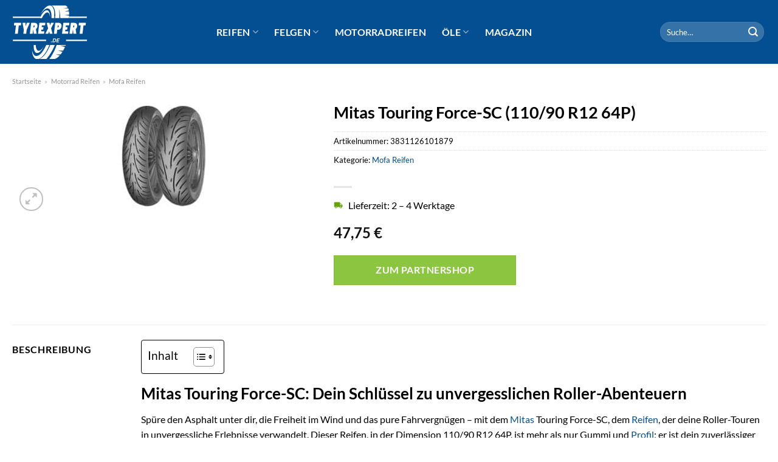

--- FILE ---
content_type: text/html; charset=UTF-8
request_url: https://www.tyrexpert.de/mitas-touring-force-sc-110-90-r12-64p/
body_size: 29948
content:
<!DOCTYPE html>
<html lang="de" class="loading-site no-js">
<head><meta charset="UTF-8" /><script>if(navigator.userAgent.match(/MSIE|Internet Explorer/i)||navigator.userAgent.match(/Trident\/7\..*?rv:11/i)){var href=document.location.href;if(!href.match(/[?&]nowprocket/)){if(href.indexOf("?")==-1){if(href.indexOf("#")==-1){document.location.href=href+"?nowprocket=1"}else{document.location.href=href.replace("#","?nowprocket=1#")}}else{if(href.indexOf("#")==-1){document.location.href=href+"&nowprocket=1"}else{document.location.href=href.replace("#","&nowprocket=1#")}}}}</script><script>class RocketLazyLoadScripts{constructor(){this.v="1.2.3",this.triggerEvents=["keydown","mousedown","mousemove","touchmove","touchstart","touchend","wheel"],this.userEventHandler=this._triggerListener.bind(this),this.touchStartHandler=this._onTouchStart.bind(this),this.touchMoveHandler=this._onTouchMove.bind(this),this.touchEndHandler=this._onTouchEnd.bind(this),this.clickHandler=this._onClick.bind(this),this.interceptedClicks=[],window.addEventListener("pageshow",t=>{this.persisted=t.persisted}),window.addEventListener("DOMContentLoaded",()=>{this._preconnect3rdParties()}),this.delayedScripts={normal:[],async:[],defer:[]},this.trash=[],this.allJQueries=[]}_addUserInteractionListener(t){if(document.hidden){t._triggerListener();return}this.triggerEvents.forEach(e=>window.addEventListener(e,t.userEventHandler,{passive:!0})),window.addEventListener("touchstart",t.touchStartHandler,{passive:!0}),window.addEventListener("mousedown",t.touchStartHandler),document.addEventListener("visibilitychange",t.userEventHandler)}_removeUserInteractionListener(){this.triggerEvents.forEach(t=>window.removeEventListener(t,this.userEventHandler,{passive:!0})),document.removeEventListener("visibilitychange",this.userEventHandler)}_onTouchStart(t){"HTML"!==t.target.tagName&&(window.addEventListener("touchend",this.touchEndHandler),window.addEventListener("mouseup",this.touchEndHandler),window.addEventListener("touchmove",this.touchMoveHandler,{passive:!0}),window.addEventListener("mousemove",this.touchMoveHandler),t.target.addEventListener("click",this.clickHandler),this._renameDOMAttribute(t.target,"onclick","rocket-onclick"),this._pendingClickStarted())}_onTouchMove(t){window.removeEventListener("touchend",this.touchEndHandler),window.removeEventListener("mouseup",this.touchEndHandler),window.removeEventListener("touchmove",this.touchMoveHandler,{passive:!0}),window.removeEventListener("mousemove",this.touchMoveHandler),t.target.removeEventListener("click",this.clickHandler),this._renameDOMAttribute(t.target,"rocket-onclick","onclick"),this._pendingClickFinished()}_onTouchEnd(t){window.removeEventListener("touchend",this.touchEndHandler),window.removeEventListener("mouseup",this.touchEndHandler),window.removeEventListener("touchmove",this.touchMoveHandler,{passive:!0}),window.removeEventListener("mousemove",this.touchMoveHandler)}_onClick(t){t.target.removeEventListener("click",this.clickHandler),this._renameDOMAttribute(t.target,"rocket-onclick","onclick"),this.interceptedClicks.push(t),t.preventDefault(),t.stopPropagation(),t.stopImmediatePropagation(),this._pendingClickFinished()}_replayClicks(){window.removeEventListener("touchstart",this.touchStartHandler,{passive:!0}),window.removeEventListener("mousedown",this.touchStartHandler),this.interceptedClicks.forEach(t=>{t.target.dispatchEvent(new MouseEvent("click",{view:t.view,bubbles:!0,cancelable:!0}))})}_waitForPendingClicks(){return new Promise(t=>{this._isClickPending?this._pendingClickFinished=t:t()})}_pendingClickStarted(){this._isClickPending=!0}_pendingClickFinished(){this._isClickPending=!1}_renameDOMAttribute(t,e,r){t.hasAttribute&&t.hasAttribute(e)&&(event.target.setAttribute(r,event.target.getAttribute(e)),event.target.removeAttribute(e))}_triggerListener(){this._removeUserInteractionListener(this),"loading"===document.readyState?document.addEventListener("DOMContentLoaded",this._loadEverythingNow.bind(this)):this._loadEverythingNow()}_preconnect3rdParties(){let t=[];document.querySelectorAll("script[type=rocketlazyloadscript]").forEach(e=>{if(e.hasAttribute("src")){let r=new URL(e.src).origin;r!==location.origin&&t.push({src:r,crossOrigin:e.crossOrigin||"module"===e.getAttribute("data-rocket-type")})}}),t=[...new Map(t.map(t=>[JSON.stringify(t),t])).values()],this._batchInjectResourceHints(t,"preconnect")}async _loadEverythingNow(){this.lastBreath=Date.now(),this._delayEventListeners(this),this._delayJQueryReady(this),this._handleDocumentWrite(),this._registerAllDelayedScripts(),this._preloadAllScripts(),await this._loadScriptsFromList(this.delayedScripts.normal),await this._loadScriptsFromList(this.delayedScripts.defer),await this._loadScriptsFromList(this.delayedScripts.async);try{await this._triggerDOMContentLoaded(),await this._triggerWindowLoad()}catch(t){console.error(t)}window.dispatchEvent(new Event("rocket-allScriptsLoaded")),this._waitForPendingClicks().then(()=>{this._replayClicks()}),this._emptyTrash()}_registerAllDelayedScripts(){document.querySelectorAll("script[type=rocketlazyloadscript]").forEach(t=>{t.hasAttribute("data-rocket-src")?t.hasAttribute("async")&&!1!==t.async?this.delayedScripts.async.push(t):t.hasAttribute("defer")&&!1!==t.defer||"module"===t.getAttribute("data-rocket-type")?this.delayedScripts.defer.push(t):this.delayedScripts.normal.push(t):this.delayedScripts.normal.push(t)})}async _transformScript(t){return new Promise((await this._littleBreath(),navigator.userAgent.indexOf("Firefox/")>0||""===navigator.vendor)?e=>{let r=document.createElement("script");[...t.attributes].forEach(t=>{let e=t.nodeName;"type"!==e&&("data-rocket-type"===e&&(e="type"),"data-rocket-src"===e&&(e="src"),r.setAttribute(e,t.nodeValue))}),t.text&&(r.text=t.text),r.hasAttribute("src")?(r.addEventListener("load",e),r.addEventListener("error",e)):(r.text=t.text,e());try{t.parentNode.replaceChild(r,t)}catch(i){e()}}:async e=>{function r(){t.setAttribute("data-rocket-status","failed"),e()}try{let i=t.getAttribute("data-rocket-type"),n=t.getAttribute("data-rocket-src");t.text,i?(t.type=i,t.removeAttribute("data-rocket-type")):t.removeAttribute("type"),t.addEventListener("load",function r(){t.setAttribute("data-rocket-status","executed"),e()}),t.addEventListener("error",r),n?(t.removeAttribute("data-rocket-src"),t.src=n):t.src="data:text/javascript;base64,"+window.btoa(unescape(encodeURIComponent(t.text)))}catch(s){r()}})}async _loadScriptsFromList(t){let e=t.shift();return e&&e.isConnected?(await this._transformScript(e),this._loadScriptsFromList(t)):Promise.resolve()}_preloadAllScripts(){this._batchInjectResourceHints([...this.delayedScripts.normal,...this.delayedScripts.defer,...this.delayedScripts.async],"preload")}_batchInjectResourceHints(t,e){var r=document.createDocumentFragment();t.forEach(t=>{let i=t.getAttribute&&t.getAttribute("data-rocket-src")||t.src;if(i){let n=document.createElement("link");n.href=i,n.rel=e,"preconnect"!==e&&(n.as="script"),t.getAttribute&&"module"===t.getAttribute("data-rocket-type")&&(n.crossOrigin=!0),t.crossOrigin&&(n.crossOrigin=t.crossOrigin),t.integrity&&(n.integrity=t.integrity),r.appendChild(n),this.trash.push(n)}}),document.head.appendChild(r)}_delayEventListeners(t){let e={};function r(t,r){!function t(r){!e[r]&&(e[r]={originalFunctions:{add:r.addEventListener,remove:r.removeEventListener},eventsToRewrite:[]},r.addEventListener=function(){arguments[0]=i(arguments[0]),e[r].originalFunctions.add.apply(r,arguments)},r.removeEventListener=function(){arguments[0]=i(arguments[0]),e[r].originalFunctions.remove.apply(r,arguments)});function i(t){return e[r].eventsToRewrite.indexOf(t)>=0?"rocket-"+t:t}}(t),e[t].eventsToRewrite.push(r)}function i(t,e){let r=t[e];Object.defineProperty(t,e,{get:()=>r||function(){},set(i){t["rocket"+e]=r=i}})}r(document,"DOMContentLoaded"),r(window,"DOMContentLoaded"),r(window,"load"),r(window,"pageshow"),r(document,"readystatechange"),i(document,"onreadystatechange"),i(window,"onload"),i(window,"onpageshow")}_delayJQueryReady(t){let e;function r(r){if(r&&r.fn&&!t.allJQueries.includes(r)){r.fn.ready=r.fn.init.prototype.ready=function(e){return t.domReadyFired?e.bind(document)(r):document.addEventListener("rocket-DOMContentLoaded",()=>e.bind(document)(r)),r([])};let i=r.fn.on;r.fn.on=r.fn.init.prototype.on=function(){if(this[0]===window){function t(t){return t.split(" ").map(t=>"load"===t||0===t.indexOf("load.")?"rocket-jquery-load":t).join(" ")}"string"==typeof arguments[0]||arguments[0]instanceof String?arguments[0]=t(arguments[0]):"object"==typeof arguments[0]&&Object.keys(arguments[0]).forEach(e=>{let r=arguments[0][e];delete arguments[0][e],arguments[0][t(e)]=r})}return i.apply(this,arguments),this},t.allJQueries.push(r)}e=r}r(window.jQuery),Object.defineProperty(window,"jQuery",{get:()=>e,set(t){r(t)}})}async _triggerDOMContentLoaded(){this.domReadyFired=!0,await this._littleBreath(),document.dispatchEvent(new Event("rocket-DOMContentLoaded")),await this._littleBreath(),window.dispatchEvent(new Event("rocket-DOMContentLoaded")),await this._littleBreath(),document.dispatchEvent(new Event("rocket-readystatechange")),await this._littleBreath(),document.rocketonreadystatechange&&document.rocketonreadystatechange()}async _triggerWindowLoad(){await this._littleBreath(),window.dispatchEvent(new Event("rocket-load")),await this._littleBreath(),window.rocketonload&&window.rocketonload(),await this._littleBreath(),this.allJQueries.forEach(t=>t(window).trigger("rocket-jquery-load")),await this._littleBreath();let t=new Event("rocket-pageshow");t.persisted=this.persisted,window.dispatchEvent(t),await this._littleBreath(),window.rocketonpageshow&&window.rocketonpageshow({persisted:this.persisted})}_handleDocumentWrite(){let t=new Map;document.write=document.writeln=function(e){let r=document.currentScript;r||console.error("WPRocket unable to document.write this: "+e);let i=document.createRange(),n=r.parentElement,s=t.get(r);void 0===s&&(s=r.nextSibling,t.set(r,s));let a=document.createDocumentFragment();i.setStart(a,0),a.appendChild(i.createContextualFragment(e)),n.insertBefore(a,s)}}async _littleBreath(){Date.now()-this.lastBreath>45&&(await this._requestAnimFrame(),this.lastBreath=Date.now())}async _requestAnimFrame(){return document.hidden?new Promise(t=>setTimeout(t)):new Promise(t=>requestAnimationFrame(t))}_emptyTrash(){this.trash.forEach(t=>t.remove())}static run(){let t=new RocketLazyLoadScripts;t._addUserInteractionListener(t)}}RocketLazyLoadScripts.run();</script>
	
	<link rel="profile" href="http://gmpg.org/xfn/11" />
	<link rel="pingback" href="https://www.tyrexpert.de/xmlrpc.php" />

	<script type="rocketlazyloadscript">(function(html){html.className = html.className.replace(/\bno-js\b/,'js')})(document.documentElement);</script>
<meta name='robots' content='index, follow, max-image-preview:large, max-snippet:-1, max-video-preview:-1' />
<link rel="preload" href="https://www.tyrexpert.de/wp-content/plugins/rate-my-post/public/css/fonts/ratemypost.ttf" type="font/ttf" as="font" crossorigin="anonymous"><meta name="viewport" content="width=device-width, initial-scale=1" />
	<!-- This site is optimized with the Yoast SEO plugin v26.8 - https://yoast.com/product/yoast-seo-wordpress/ -->
	<title>Mitas Touring Force-SC (110/90 R12 64P) hier kaufen - TyreXpert.de</title>
	<meta name="description" content="Bei TyreXpert Reifen &quot;Mitas Touring Force-SC (110/90 R12 64P)&quot; zum top Preis online kaufen! Täglicher schneller Versand." />
	<link rel="canonical" href="https://www.tyrexpert.de/mitas-touring-force-sc-110-90-r12-64p/" />
	<meta property="og:locale" content="de_DE" />
	<meta property="og:type" content="article" />
	<meta property="og:title" content="Mitas Touring Force-SC (110/90 R12 64P) hier kaufen - TyreXpert.de" />
	<meta property="og:description" content="Bei TyreXpert Reifen &quot;Mitas Touring Force-SC (110/90 R12 64P)&quot; zum top Preis online kaufen! Täglicher schneller Versand." />
	<meta property="og:url" content="https://www.tyrexpert.de/mitas-touring-force-sc-110-90-r12-64p/" />
	<meta property="og:site_name" content="TyreXpert.de" />
	<meta property="article:modified_time" content="2025-07-23T04:00:15+00:00" />
	<meta property="og:image" content="https://www.tyrexpert.de/wp-content/uploads/2022/11/123378_1578690034366_big-44.jpg" />
	<meta property="og:image:width" content="200" />
	<meta property="og:image:height" content="200" />
	<meta property="og:image:type" content="image/jpeg" />
	<meta name="twitter:card" content="summary_large_image" />
	<script type="application/ld+json" class="yoast-schema-graph">{"@context":"https://schema.org","@graph":[{"@type":"WebPage","@id":"https://www.tyrexpert.de/mitas-touring-force-sc-110-90-r12-64p/","url":"https://www.tyrexpert.de/mitas-touring-force-sc-110-90-r12-64p/","name":"Mitas Touring Force-SC (110/90 R12 64P) hier kaufen - TyreXpert.de","isPartOf":{"@id":"https://www.tyrexpert.de/#website"},"primaryImageOfPage":{"@id":"https://www.tyrexpert.de/mitas-touring-force-sc-110-90-r12-64p/#primaryimage"},"image":{"@id":"https://www.tyrexpert.de/mitas-touring-force-sc-110-90-r12-64p/#primaryimage"},"thumbnailUrl":"https://www.tyrexpert.de/wp-content/uploads/2022/11/123378_1578690034366_big-44.jpg","datePublished":"2022-11-14T06:51:47+00:00","dateModified":"2025-07-23T04:00:15+00:00","description":"Bei TyreXpert Reifen \"Mitas Touring Force-SC (110/90 R12 64P)\" zum top Preis online kaufen! Täglicher schneller Versand.","breadcrumb":{"@id":"https://www.tyrexpert.de/mitas-touring-force-sc-110-90-r12-64p/#breadcrumb"},"inLanguage":"de","potentialAction":[{"@type":"ReadAction","target":["https://www.tyrexpert.de/mitas-touring-force-sc-110-90-r12-64p/"]}]},{"@type":"ImageObject","inLanguage":"de","@id":"https://www.tyrexpert.de/mitas-touring-force-sc-110-90-r12-64p/#primaryimage","url":"https://www.tyrexpert.de/wp-content/uploads/2022/11/123378_1578690034366_big-44.jpg","contentUrl":"https://www.tyrexpert.de/wp-content/uploads/2022/11/123378_1578690034366_big-44.jpg","width":200,"height":200,"caption":"Mitas Touring Force-SC (110/90 R12 64P)"},{"@type":"BreadcrumbList","@id":"https://www.tyrexpert.de/mitas-touring-force-sc-110-90-r12-64p/#breadcrumb","itemListElement":[{"@type":"ListItem","position":1,"name":"Startseite","item":"https://www.tyrexpert.de/"},{"@type":"ListItem","position":2,"name":"Shop","item":"https://www.tyrexpert.de/shop/"},{"@type":"ListItem","position":3,"name":"Mitas Touring Force-SC (110/90 R12 64P)"}]},{"@type":"WebSite","@id":"https://www.tyrexpert.de/#website","url":"https://www.tyrexpert.de/","name":"TyreXpert.de","description":"","publisher":{"@id":"https://www.tyrexpert.de/#organization"},"potentialAction":[{"@type":"SearchAction","target":{"@type":"EntryPoint","urlTemplate":"https://www.tyrexpert.de/?s={search_term_string}"},"query-input":{"@type":"PropertyValueSpecification","valueRequired":true,"valueName":"search_term_string"}}],"inLanguage":"de"},{"@type":"Organization","@id":"https://www.tyrexpert.de/#organization","name":"TyreXpert.de","url":"https://www.tyrexpert.de/","logo":{"@type":"ImageObject","inLanguage":"de","@id":"https://www.tyrexpert.de/#/schema/logo/image/","url":"https://www.tyrexpert.de/wp-content/uploads/2022/11/tyrexpert-favicon.png","contentUrl":"https://www.tyrexpert.de/wp-content/uploads/2022/11/tyrexpert-favicon.png","width":78,"height":78,"caption":"TyreXpert.de"},"image":{"@id":"https://www.tyrexpert.de/#/schema/logo/image/"}}]}</script>
	<!-- / Yoast SEO plugin. -->



<link rel='prefetch' href='https://www.tyrexpert.de/wp-content/themes/flatsome/assets/js/flatsome.js?ver=a0a7aee297766598a20e' />
<link rel='prefetch' href='https://www.tyrexpert.de/wp-content/themes/flatsome/assets/js/chunk.slider.js?ver=3.18.6' />
<link rel='prefetch' href='https://www.tyrexpert.de/wp-content/themes/flatsome/assets/js/chunk.popups.js?ver=3.18.6' />
<link rel='prefetch' href='https://www.tyrexpert.de/wp-content/themes/flatsome/assets/js/chunk.tooltips.js?ver=3.18.6' />
<link rel='prefetch' href='https://www.tyrexpert.de/wp-content/themes/flatsome/assets/js/woocommerce.js?ver=49415fe6a9266f32f1f2' />
<style id='wp-img-auto-sizes-contain-inline-css' type='text/css'>
img:is([sizes=auto i],[sizes^="auto," i]){contain-intrinsic-size:3000px 1500px}
/*# sourceURL=wp-img-auto-sizes-contain-inline-css */
</style>
<link data-minify="1" rel='stylesheet' id='maintenanceLayer-css' href='https://www.tyrexpert.de/wp-content/cache/min/1/wp-content/plugins/dailylead_maintenance/css/layer.css?ver=1765575151' type='text/css' media='all' />
<link data-minify="1" rel='stylesheet' id='rate-my-post-css' href='https://www.tyrexpert.de/wp-content/cache/min/1/wp-content/plugins/rate-my-post/public/css/rate-my-post.css?ver=1765575151' type='text/css' media='all' />
<style id='rate-my-post-inline-css' type='text/css'>
.rmp-widgets-container p {  font-size: 12px;}.rmp-rating-widget .rmp-icon--ratings {  font-size: 12px;}
/*# sourceURL=rate-my-post-inline-css */
</style>
<link rel='stylesheet' id='photoswipe-css' href='https://www.tyrexpert.de/wp-content/plugins/woocommerce/assets/css/photoswipe/photoswipe.min.css?ver=9.4.1' type='text/css' media='all' />
<link rel='stylesheet' id='photoswipe-default-skin-css' href='https://www.tyrexpert.de/wp-content/plugins/woocommerce/assets/css/photoswipe/default-skin/default-skin.min.css?ver=9.4.1' type='text/css' media='all' />
<style id='woocommerce-inline-inline-css' type='text/css'>
.woocommerce form .form-row .required { visibility: visible; }
/*# sourceURL=woocommerce-inline-inline-css */
</style>
<link rel='stylesheet' id='ez-toc-css' href='https://www.tyrexpert.de/wp-content/plugins/easy-table-of-contents/assets/css/screen.min.css?ver=2.0.80' type='text/css' media='all' />
<style id='ez-toc-inline-css' type='text/css'>
div#ez-toc-container .ez-toc-title {font-size: 120%;}div#ez-toc-container .ez-toc-title {font-weight: 500;}div#ez-toc-container ul li , div#ez-toc-container ul li a {font-size: 95%;}div#ez-toc-container ul li , div#ez-toc-container ul li a {font-weight: 500;}div#ez-toc-container nav ul ul li {font-size: 90%;}div#ez-toc-container {background: #fff;border: 1px solid #000000;}div#ez-toc-container p.ez-toc-title , #ez-toc-container .ez_toc_custom_title_icon , #ez-toc-container .ez_toc_custom_toc_icon {color: #000000;}div#ez-toc-container ul.ez-toc-list a {color: #000000;}div#ez-toc-container ul.ez-toc-list a:hover {color: #000000;}div#ez-toc-container ul.ez-toc-list a:visited {color: #000000;}.ez-toc-counter nav ul li a::before {color: ;}.ez-toc-box-title {font-weight: bold; margin-bottom: 10px; text-align: center; text-transform: uppercase; letter-spacing: 1px; color: #666; padding-bottom: 5px;position:absolute;top:-4%;left:5%;background-color: inherit;transition: top 0.3s ease;}.ez-toc-box-title.toc-closed {top:-25%;}
.ez-toc-container-direction {direction: ltr;}.ez-toc-counter ul{counter-reset: item ;}.ez-toc-counter nav ul li a::before {content: counters(item, '.', decimal) '. ';display: inline-block;counter-increment: item;flex-grow: 0;flex-shrink: 0;margin-right: .2em; float: left; }.ez-toc-widget-direction {direction: ltr;}.ez-toc-widget-container ul{counter-reset: item ;}.ez-toc-widget-container nav ul li a::before {content: counters(item, '.', decimal) '. ';display: inline-block;counter-increment: item;flex-grow: 0;flex-shrink: 0;margin-right: .2em; float: left; }
/*# sourceURL=ez-toc-inline-css */
</style>
<link data-minify="1" rel='stylesheet' id='flatsome-main-css' href='https://www.tyrexpert.de/wp-content/cache/min/1/wp-content/themes/flatsome/assets/css/flatsome.css?ver=1765575151' type='text/css' media='all' />
<style id='flatsome-main-inline-css' type='text/css'>
@font-face {
				font-family: "fl-icons";
				font-display: block;
				src: url(https://www.tyrexpert.de/wp-content/themes/flatsome/assets/css/icons/fl-icons.eot?v=3.18.6);
				src:
					url(https://www.tyrexpert.de/wp-content/themes/flatsome/assets/css/icons/fl-icons.eot#iefix?v=3.18.6) format("embedded-opentype"),
					url(https://www.tyrexpert.de/wp-content/themes/flatsome/assets/css/icons/fl-icons.woff2?v=3.18.6) format("woff2"),
					url(https://www.tyrexpert.de/wp-content/themes/flatsome/assets/css/icons/fl-icons.ttf?v=3.18.6) format("truetype"),
					url(https://www.tyrexpert.de/wp-content/themes/flatsome/assets/css/icons/fl-icons.woff?v=3.18.6) format("woff"),
					url(https://www.tyrexpert.de/wp-content/themes/flatsome/assets/css/icons/fl-icons.svg?v=3.18.6#fl-icons) format("svg");
			}
/*# sourceURL=flatsome-main-inline-css */
</style>
<link data-minify="1" rel='stylesheet' id='flatsome-shop-css' href='https://www.tyrexpert.de/wp-content/cache/min/1/wp-content/themes/flatsome/assets/css/flatsome-shop.css?ver=1765575151' type='text/css' media='all' />
<script data-minify="1" type="text/javascript" src="https://www.tyrexpert.de/wp-content/cache/min/1/wp-content/plugins/dailylead_maintenance/js/layerShow.js?ver=1765575151" id="maintenanceLayerShow-js" defer></script>
<script data-minify="1" type="text/javascript" src="https://www.tyrexpert.de/wp-content/cache/min/1/wp-content/plugins/dailylead_maintenance/js/layer.js?ver=1765575151" id="maintenanceLayer-js" defer></script>
<script type="rocketlazyloadscript" data-rocket-type="text/javascript" data-rocket-src="https://www.tyrexpert.de/wp-includes/js/jquery/jquery.min.js?ver=3.7.1" id="jquery-core-js" defer></script>
<script type="rocketlazyloadscript" data-rocket-type="text/javascript" data-rocket-src="https://www.tyrexpert.de/wp-content/plugins/woocommerce/assets/js/jquery-blockui/jquery.blockUI.min.js?ver=2.7.0-wc.9.4.1" id="jquery-blockui-js" data-wp-strategy="defer" defer></script>
<script type="text/javascript" id="wc-add-to-cart-js-extra">
/* <![CDATA[ */
var wc_add_to_cart_params = {"ajax_url":"/wp-admin/admin-ajax.php","wc_ajax_url":"/?wc-ajax=%%endpoint%%","i18n_view_cart":"Warenkorb anzeigen","cart_url":"https://www.tyrexpert.de/cart/","is_cart":"","cart_redirect_after_add":"no"};
//# sourceURL=wc-add-to-cart-js-extra
/* ]]> */
</script>
<script type="rocketlazyloadscript" data-rocket-type="text/javascript" data-rocket-src="https://www.tyrexpert.de/wp-content/plugins/woocommerce/assets/js/frontend/add-to-cart.min.js?ver=9.4.1" id="wc-add-to-cart-js" defer="defer" data-wp-strategy="defer"></script>
<script type="rocketlazyloadscript" data-rocket-type="text/javascript" data-rocket-src="https://www.tyrexpert.de/wp-content/plugins/woocommerce/assets/js/photoswipe/photoswipe.min.js?ver=4.1.1-wc.9.4.1" id="photoswipe-js" defer="defer" data-wp-strategy="defer"></script>
<script type="rocketlazyloadscript" data-rocket-type="text/javascript" data-rocket-src="https://www.tyrexpert.de/wp-content/plugins/woocommerce/assets/js/photoswipe/photoswipe-ui-default.min.js?ver=4.1.1-wc.9.4.1" id="photoswipe-ui-default-js" defer="defer" data-wp-strategy="defer"></script>
<script type="text/javascript" id="wc-single-product-js-extra">
/* <![CDATA[ */
var wc_single_product_params = {"i18n_required_rating_text":"Bitte w\u00e4hle eine Bewertung","review_rating_required":"yes","flexslider":{"rtl":false,"animation":"slide","smoothHeight":true,"directionNav":false,"controlNav":"thumbnails","slideshow":false,"animationSpeed":500,"animationLoop":false,"allowOneSlide":false},"zoom_enabled":"","zoom_options":[],"photoswipe_enabled":"1","photoswipe_options":{"shareEl":false,"closeOnScroll":false,"history":false,"hideAnimationDuration":0,"showAnimationDuration":0},"flexslider_enabled":""};
//# sourceURL=wc-single-product-js-extra
/* ]]> */
</script>
<script type="rocketlazyloadscript" data-rocket-type="text/javascript" data-rocket-src="https://www.tyrexpert.de/wp-content/plugins/woocommerce/assets/js/frontend/single-product.min.js?ver=9.4.1" id="wc-single-product-js" defer="defer" data-wp-strategy="defer"></script>
<script type="rocketlazyloadscript" data-rocket-type="text/javascript" data-rocket-src="https://www.tyrexpert.de/wp-content/plugins/woocommerce/assets/js/js-cookie/js.cookie.min.js?ver=2.1.4-wc.9.4.1" id="js-cookie-js" data-wp-strategy="defer" defer></script>
<style>.woocommerce-product-gallery{ opacity: 1 !important; }</style><script type="rocketlazyloadscript">
  var _paq = window._paq = window._paq || [];
  /* tracker methods like "setCustomDimension" should be called before "trackPageView" */
  _paq.push(['trackPageView']);
  _paq.push(['enableLinkTracking']);
  (function() {
    var u="//stats.dailylead.de/";
    _paq.push(['setTrackerUrl', u+'matomo.php']);
    _paq.push(['setSiteId', '54']);
    var d=document, g=d.createElement('script'), s=d.getElementsByTagName('script')[0];
    g.async=true; g.src=u+'matomo.js'; s.parentNode.insertBefore(g,s);
  })();
</script>	<noscript><style>.woocommerce-product-gallery{ opacity: 1 !important; }</style></noscript>
	<style class='wp-fonts-local' type='text/css'>
@font-face{font-family:Inter;font-style:normal;font-weight:300 900;font-display:fallback;src:url('https://www.tyrexpert.de/wp-content/plugins/woocommerce/assets/fonts/Inter-VariableFont_slnt,wght.woff2') format('woff2');font-stretch:normal;}
@font-face{font-family:Cardo;font-style:normal;font-weight:400;font-display:fallback;src:url('https://www.tyrexpert.de/wp-content/plugins/woocommerce/assets/fonts/cardo_normal_400.woff2') format('woff2');}
</style>
<link rel="icon" href="https://www.tyrexpert.de/wp-content/uploads/2022/11/cropped-tyrexpert-favicon-32x32.png" sizes="32x32" />
<link rel="icon" href="https://www.tyrexpert.de/wp-content/uploads/2022/11/cropped-tyrexpert-favicon-192x192.png" sizes="192x192" />
<link rel="apple-touch-icon" href="https://www.tyrexpert.de/wp-content/uploads/2022/11/cropped-tyrexpert-favicon-180x180.png" />
<meta name="msapplication-TileImage" content="https://www.tyrexpert.de/wp-content/uploads/2022/11/cropped-tyrexpert-favicon-270x270.png" />
<style id="custom-css" type="text/css">:root {--primary-color: #034f91;--fs-color-primary: #034f91;--fs-color-secondary: #8cc640;--fs-color-success: #7a9c59;--fs-color-alert: #b20000;--fs-experimental-link-color: #034f91;--fs-experimental-link-color-hover: #000000;}.tooltipster-base {--tooltip-color: #fff;--tooltip-bg-color: #000;}.off-canvas-right .mfp-content, .off-canvas-left .mfp-content {--drawer-width: 300px;}.off-canvas .mfp-content.off-canvas-cart {--drawer-width: 360px;}.container-width, .full-width .ubermenu-nav, .container, .row{max-width: 1270px}.row.row-collapse{max-width: 1240px}.row.row-small{max-width: 1262.5px}.row.row-large{max-width: 1300px}.header-main{height: 105px}#logo img{max-height: 105px}#logo{width:125px;}#logo img{padding:7px 0;}.header-bottom{min-height: 55px}.header-top{min-height: 30px}.transparent .header-main{height: 90px}.transparent #logo img{max-height: 90px}.has-transparent + .page-title:first-of-type,.has-transparent + #main > .page-title,.has-transparent + #main > div > .page-title,.has-transparent + #main .page-header-wrapper:first-of-type .page-title{padding-top: 90px;}.header.show-on-scroll,.stuck .header-main{height:70px!important}.stuck #logo img{max-height: 70px!important}.search-form{ width: 100%;}.header-bg-color {background-color: #034f91}.header-bottom {background-color: #f1f1f1}.stuck .header-main .nav > li > a{line-height: 50px }@media (max-width: 549px) {.header-main{height: 70px}#logo img{max-height: 70px}}.main-menu-overlay{background-color: #ffffff}body{color: #000000}h1,h2,h3,h4,h5,h6,.heading-font{color: #000000;}body{font-family: Lato, sans-serif;}body {font-weight: 400;font-style: normal;}.nav > li > a {font-family: Lato, sans-serif;}.mobile-sidebar-levels-2 .nav > li > ul > li > a {font-family: Lato, sans-serif;}.nav > li > a,.mobile-sidebar-levels-2 .nav > li > ul > li > a {font-weight: 700;font-style: normal;}h1,h2,h3,h4,h5,h6,.heading-font, .off-canvas-center .nav-sidebar.nav-vertical > li > a{font-family: Lato, sans-serif;}h1,h2,h3,h4,h5,h6,.heading-font,.banner h1,.banner h2 {font-weight: 700;font-style: normal;}.alt-font{font-family: "Dancing Script", sans-serif;}.alt-font {font-weight: 400!important;font-style: normal!important;}.header:not(.transparent) .header-nav-main.nav > li > a {color: #ffffff;}.widget:where(:not(.widget_shopping_cart)) a{color: #000000;}.widget:where(:not(.widget_shopping_cart)) a:hover{color: #034f91;}.widget .tagcloud a:hover{border-color: #034f91; background-color: #034f91;}.has-equal-box-heights .box-image {padding-top: 150%;}@media screen and (min-width: 550px){.products .box-vertical .box-image{min-width: 300px!important;width: 300px!important;}}.header-main .social-icons,.header-main .cart-icon strong,.header-main .menu-title,.header-main .header-button > .button.is-outline,.header-main .nav > li > a > i:not(.icon-angle-down){color: #ffffff!important;}.header-main .header-button > .button.is-outline,.header-main .cart-icon strong:after,.header-main .cart-icon strong{border-color: #ffffff!important;}.header-main .header-button > .button:not(.is-outline){background-color: #ffffff!important;}.header-main .current-dropdown .cart-icon strong,.header-main .header-button > .button:hover,.header-main .header-button > .button:hover i,.header-main .header-button > .button:hover span{color:#FFF!important;}.header-main .menu-title:hover,.header-main .social-icons a:hover,.header-main .header-button > .button.is-outline:hover,.header-main .nav > li > a:hover > i:not(.icon-angle-down){color: #ffffff!important;}.header-main .current-dropdown .cart-icon strong,.header-main .header-button > .button:hover{background-color: #ffffff!important;}.header-main .current-dropdown .cart-icon strong:after,.header-main .current-dropdown .cart-icon strong,.header-main .header-button > .button:hover{border-color: #ffffff!important;}.absolute-footer, html{background-color: #ffffff}.page-title-small + main .product-container > .row{padding-top:0;}.nav-vertical-fly-out > li + li {border-top-width: 1px; border-top-style: solid;}/* Custom CSS */.header-vertical-menu__fly-out .current-dropdown.menu-item .nav-dropdown {display: block;}.header-vertical-menu__opener {font-size: initial;}.off-canvas-right .mfp-content, .off-canvas-left .mfp-content {max-width: 320px;width:100%}.off-canvas-left.mfp-ready .mfp-close {color: black;}.product-summary .woocommerce-Price-currencySymbol {font-size: inherit;vertical-align: inherit;margin-top: inherit;}.product-section-title-related {text-align: center;padding-top: 45px;}.yith-wcwl-add-to-wishlist {margin-top: 10px;margin-bottom: 30px;}.page-title {margin-top: 20px;}@media screen and (min-width: 850px) {.page-title-inner {padding-top: 0;min-height: auto;}}/*** START Sticky Banner ***/.sticky-add-to-cart__product img {display: none;}.sticky-add-to-cart__product .product-title-small {display: none;}.sticky-add-to-cart--active .cart {padding-top: 5px;padding-bottom: 5px;max-width: 250px;flex-grow: 1;font-size: smaller;margin-bottom: 0;}.sticky-add-to-cart.sticky-add-to-cart--active .single_add_to_cart_button{margin: 0;padding-top: 10px;padding-bottom: 10px;border-radius: 99px;width: 100%;line-height: 1.5;}.single_add_to_cart_button,.sticky-add-to-cart:not(.sticky-add-to-cart--active) .single_add_to_cart_button {padding: 5px;max-width: 300px;width:100%;margin:0;}.sticky-add-to-cart--active {-webkit-backdrop-filter: blur(7px);backdrop-filter: blur(7px);display: flex;justify-content: center;padding: 3px 10px;}.sticky-add-to-cart__product .product-title-small {height: 14px;overflow: hidden;}.sticky-add-to-cart--active .woocommerce-variation-price, .sticky-add-to-cart--active .product-page-price {font-size: 24px;}.sticky-add-to-cart--active .price del {font-size: 50%;margin-bottom: 4px;}.sticky-add-to-cart--active .price del::after {width: 50%;}.sticky-add-to-cart__product {margin-right: 5px;}/*** END Sticky Banner ***/.yadore {display: grid;grid-template-columns: repeat(4,minmax(0,1fr));gap:1rem;}.col-4 .yadore {display: grid;grid-template-columns: repeat(4,minmax(0,1fr));gap:1rem;}.yadore .yadore-item {background: #fff;border-radius: 15px;}.yadore .yadore-item li.delivery_time,.yadore .yadore-item li.stock_status,.yadore .yadore-item li.stock_status.nicht {list-style-type: none;padding: 0px 0 0px 24px;margin: 0px!important;}.yadore .yadore-item img:not(.logo) {min-height: 170px;max-height: 170px;}.yadore .yadore-item img.logo {max-width: 70px;max-height: 30px;}.ayo-logo-name {margin-top: 12px;display: block;white-space: nowrap;font-size: xx-small;}.product-info {display: flex;flex-direction: column;padding-bottom: 0;}.product-info.product-title {order: 1;}.product-info .is-divider {order: 2;}.product-info .product-short-description {order: 3;}.product-info .product-short-description li {list-style-type: none;padding: 0px 0 0px 24px;margin: 0px 0px 3px 0px!important;}li.delivery_time,.product-info .product-short-description li.delivery_time {background: url([data-uri]) no-repeat left center;}li.delivery_time,.product-info .product-short-description li.delivery_time {background: url([data-uri]) no-repeat left center;}li.stock_status,.product-info .product-short-description li.stock_status {background: url([data-uri]) no-repeat left center;}li.stock_status.nicht,.product-info .product-short-description li.stock_status.nicht {background: url([data-uri]) no-repeat left center;}.product-info .price-wrapper {order: 4;}.product-info .price-wrapper .price {margin: 0;}.product-info .cart,.product-info .sticky-add-to-cart-wrapper {order:5;margin: 25px 0;}.product-info .yith-wcwl-add-to-wishlist {order: 6;margin: 0;}.overflow-hidden { overflow: hidden;}.overflow-hidden.banner h3 {line-height: 0;}.nowrap { white-space: nowrap;}.height-40 {height: 40px !important;}.m-0 {margin: 0 !important;}a.stretched-link:after {position: absolute;top: 0;right: 0;bottom: 0;left: 0;pointer-events: auto;content: "";background-color: rgba(0,0,0,0.0);z-index: 1;}.z-index-0 {z-index: 0;}.z-index-10 {z-index: 10;}.price del {text-decoration-line: none;position: relative;}.price del::after {content: '';position: absolute;border-top: 2px solid red;width: 100%;height: 100%;left: 0;transform: rotate(-10deg);top: 50%;}#masthead .flex-left .header-nav.header-nav-main.nav.nav-left {-webkit-box-pack: center;-ms-flex-pack: center;justify-content: center;}.logo-left .logo {margin-left: 0;margin-right: 0px;}.product-small.box .box-image .image-cover img {object-fit: contain;}.product-small.box .box-image {text-align: center;}.product-small.box .box-text .title-wrapper {max-height: 75px;overflow: hidden;margin-bottom: 15px;}.product-small.box .attachment-woocommerce_thumbnail.size-woocommerce_thumbnail {height: 260px;width: auto;object-fit: contain;}.woocommerce-product-gallery__wrapper .woocommerce-product-gallery__image a img {max-height: 420px;width: auto;margin: 0 auto;display: block;}/* START Mobile Menu */.off-canvas-left .mfp-content, .off-canvas-right .mfp-content {width: 75%;max-width: 360px;}.off-canvas-left .mfp-content .nav>li>a, .off-canvas-right .mfp-content .nav>li>a,.mobile-sidebar-levels-2 .nav-slide>li>.sub-menu>li:not(.nav-slide-header)>a, .mobile-sidebar-levels-2 .nav-slide>li>ul.children>li:not(.nav-slide-header)>a {font-size: 1.1em;color: #000;}.mobile-sidebar-levels-2 .nav-slide>li>.sub-menu>li:not(.nav-slide-header)>a, .mobile-sidebar-levels-2 .nav-slide>li>ul.children>li:not(.nav-slide-header)>a {text-transform: none;}/* END Mobile Menu */.product-title a {color: #000000;}.product-title a:hover {color: var(--fs-experimental-link-color);}/* Custom CSS Tablet */@media (max-width: 849px){.nav li a,.nav-vertical>li>ul li a,.nav-slide-header .toggle,.mobile-sidebar-levels-2 .nav-slide>li>ul.children>li>a, .mobile-sidebar-levels-2 .nav-slide>li>.sub-menu>li>a {color: #000 !important;opacity: 1;}/*** START Sticky Banner ***/.sticky-add-to-cart--active {justify-content: space-between;font-size: .9em;}/*** END Sticky Banner ***/.yadore,.col-4 .yadore {grid-template-columns: repeat(2,minmax(0,1fr));}.post-title.is-large {font-size: 1.75em;}}/* Custom CSS Mobile */@media (max-width: 549px){/*** START Sticky Banner ***/.sticky-add-to-cart:not(.sticky-add-to-cart--active) {width: 100% !important;max-width: 100%;}.sticky-add-to-cart:not(.sticky-add-to-cart--active) .single_add_to_cart_button {padding: 5px 25px;max-width: 100%;}/*** END Sticky Banner ***/.single_add_to_cart_button {padding: 5px 25px;max-width: 100%;width: 100%;}.yadore,.col-4 .yadore {grid-template-columns: repeat(1,minmax(0,1fr));}}.label-new.menu-item > a:after{content:"Neu";}.label-hot.menu-item > a:after{content:"Hot";}.label-sale.menu-item > a:after{content:"Aktion";}.label-popular.menu-item > a:after{content:"Beliebt";}</style><style id="kirki-inline-styles">/* latin-ext */
@font-face {
  font-family: 'Lato';
  font-style: normal;
  font-weight: 400;
  font-display: swap;
  src: url(https://www.tyrexpert.de/wp-content/fonts/lato/S6uyw4BMUTPHjxAwXjeu.woff2) format('woff2');
  unicode-range: U+0100-02BA, U+02BD-02C5, U+02C7-02CC, U+02CE-02D7, U+02DD-02FF, U+0304, U+0308, U+0329, U+1D00-1DBF, U+1E00-1E9F, U+1EF2-1EFF, U+2020, U+20A0-20AB, U+20AD-20C0, U+2113, U+2C60-2C7F, U+A720-A7FF;
}
/* latin */
@font-face {
  font-family: 'Lato';
  font-style: normal;
  font-weight: 400;
  font-display: swap;
  src: url(https://www.tyrexpert.de/wp-content/fonts/lato/S6uyw4BMUTPHjx4wXg.woff2) format('woff2');
  unicode-range: U+0000-00FF, U+0131, U+0152-0153, U+02BB-02BC, U+02C6, U+02DA, U+02DC, U+0304, U+0308, U+0329, U+2000-206F, U+20AC, U+2122, U+2191, U+2193, U+2212, U+2215, U+FEFF, U+FFFD;
}
/* latin-ext */
@font-face {
  font-family: 'Lato';
  font-style: normal;
  font-weight: 700;
  font-display: swap;
  src: url(https://www.tyrexpert.de/wp-content/fonts/lato/S6u9w4BMUTPHh6UVSwaPGR_p.woff2) format('woff2');
  unicode-range: U+0100-02BA, U+02BD-02C5, U+02C7-02CC, U+02CE-02D7, U+02DD-02FF, U+0304, U+0308, U+0329, U+1D00-1DBF, U+1E00-1E9F, U+1EF2-1EFF, U+2020, U+20A0-20AB, U+20AD-20C0, U+2113, U+2C60-2C7F, U+A720-A7FF;
}
/* latin */
@font-face {
  font-family: 'Lato';
  font-style: normal;
  font-weight: 700;
  font-display: swap;
  src: url(https://www.tyrexpert.de/wp-content/fonts/lato/S6u9w4BMUTPHh6UVSwiPGQ.woff2) format('woff2');
  unicode-range: U+0000-00FF, U+0131, U+0152-0153, U+02BB-02BC, U+02C6, U+02DA, U+02DC, U+0304, U+0308, U+0329, U+2000-206F, U+20AC, U+2122, U+2191, U+2193, U+2212, U+2215, U+FEFF, U+FFFD;
}/* vietnamese */
@font-face {
  font-family: 'Dancing Script';
  font-style: normal;
  font-weight: 400;
  font-display: swap;
  src: url(https://www.tyrexpert.de/wp-content/fonts/dancing-script/If2cXTr6YS-zF4S-kcSWSVi_sxjsohD9F50Ruu7BMSo3Rep8ltA.woff2) format('woff2');
  unicode-range: U+0102-0103, U+0110-0111, U+0128-0129, U+0168-0169, U+01A0-01A1, U+01AF-01B0, U+0300-0301, U+0303-0304, U+0308-0309, U+0323, U+0329, U+1EA0-1EF9, U+20AB;
}
/* latin-ext */
@font-face {
  font-family: 'Dancing Script';
  font-style: normal;
  font-weight: 400;
  font-display: swap;
  src: url(https://www.tyrexpert.de/wp-content/fonts/dancing-script/If2cXTr6YS-zF4S-kcSWSVi_sxjsohD9F50Ruu7BMSo3ROp8ltA.woff2) format('woff2');
  unicode-range: U+0100-02BA, U+02BD-02C5, U+02C7-02CC, U+02CE-02D7, U+02DD-02FF, U+0304, U+0308, U+0329, U+1D00-1DBF, U+1E00-1E9F, U+1EF2-1EFF, U+2020, U+20A0-20AB, U+20AD-20C0, U+2113, U+2C60-2C7F, U+A720-A7FF;
}
/* latin */
@font-face {
  font-family: 'Dancing Script';
  font-style: normal;
  font-weight: 400;
  font-display: swap;
  src: url(https://www.tyrexpert.de/wp-content/fonts/dancing-script/If2cXTr6YS-zF4S-kcSWSVi_sxjsohD9F50Ruu7BMSo3Sup8.woff2) format('woff2');
  unicode-range: U+0000-00FF, U+0131, U+0152-0153, U+02BB-02BC, U+02C6, U+02DA, U+02DC, U+0304, U+0308, U+0329, U+2000-206F, U+20AC, U+2122, U+2191, U+2193, U+2212, U+2215, U+FEFF, U+FFFD;
}</style><noscript><style id="rocket-lazyload-nojs-css">.rll-youtube-player, [data-lazy-src]{display:none !important;}</style></noscript><link data-minify="1" rel='stylesheet' id='wc-blocks-style-css' href='https://www.tyrexpert.de/wp-content/cache/min/1/wp-content/plugins/woocommerce/assets/client/blocks/wc-blocks.css?ver=1765575151' type='text/css' media='all' />
<style id='global-styles-inline-css' type='text/css'>
:root{--wp--preset--aspect-ratio--square: 1;--wp--preset--aspect-ratio--4-3: 4/3;--wp--preset--aspect-ratio--3-4: 3/4;--wp--preset--aspect-ratio--3-2: 3/2;--wp--preset--aspect-ratio--2-3: 2/3;--wp--preset--aspect-ratio--16-9: 16/9;--wp--preset--aspect-ratio--9-16: 9/16;--wp--preset--color--black: #000000;--wp--preset--color--cyan-bluish-gray: #abb8c3;--wp--preset--color--white: #ffffff;--wp--preset--color--pale-pink: #f78da7;--wp--preset--color--vivid-red: #cf2e2e;--wp--preset--color--luminous-vivid-orange: #ff6900;--wp--preset--color--luminous-vivid-amber: #fcb900;--wp--preset--color--light-green-cyan: #7bdcb5;--wp--preset--color--vivid-green-cyan: #00d084;--wp--preset--color--pale-cyan-blue: #8ed1fc;--wp--preset--color--vivid-cyan-blue: #0693e3;--wp--preset--color--vivid-purple: #9b51e0;--wp--preset--color--primary: #034f91;--wp--preset--color--secondary: #8cc640;--wp--preset--color--success: #7a9c59;--wp--preset--color--alert: #b20000;--wp--preset--gradient--vivid-cyan-blue-to-vivid-purple: linear-gradient(135deg,rgb(6,147,227) 0%,rgb(155,81,224) 100%);--wp--preset--gradient--light-green-cyan-to-vivid-green-cyan: linear-gradient(135deg,rgb(122,220,180) 0%,rgb(0,208,130) 100%);--wp--preset--gradient--luminous-vivid-amber-to-luminous-vivid-orange: linear-gradient(135deg,rgb(252,185,0) 0%,rgb(255,105,0) 100%);--wp--preset--gradient--luminous-vivid-orange-to-vivid-red: linear-gradient(135deg,rgb(255,105,0) 0%,rgb(207,46,46) 100%);--wp--preset--gradient--very-light-gray-to-cyan-bluish-gray: linear-gradient(135deg,rgb(238,238,238) 0%,rgb(169,184,195) 100%);--wp--preset--gradient--cool-to-warm-spectrum: linear-gradient(135deg,rgb(74,234,220) 0%,rgb(151,120,209) 20%,rgb(207,42,186) 40%,rgb(238,44,130) 60%,rgb(251,105,98) 80%,rgb(254,248,76) 100%);--wp--preset--gradient--blush-light-purple: linear-gradient(135deg,rgb(255,206,236) 0%,rgb(152,150,240) 100%);--wp--preset--gradient--blush-bordeaux: linear-gradient(135deg,rgb(254,205,165) 0%,rgb(254,45,45) 50%,rgb(107,0,62) 100%);--wp--preset--gradient--luminous-dusk: linear-gradient(135deg,rgb(255,203,112) 0%,rgb(199,81,192) 50%,rgb(65,88,208) 100%);--wp--preset--gradient--pale-ocean: linear-gradient(135deg,rgb(255,245,203) 0%,rgb(182,227,212) 50%,rgb(51,167,181) 100%);--wp--preset--gradient--electric-grass: linear-gradient(135deg,rgb(202,248,128) 0%,rgb(113,206,126) 100%);--wp--preset--gradient--midnight: linear-gradient(135deg,rgb(2,3,129) 0%,rgb(40,116,252) 100%);--wp--preset--font-size--small: 13px;--wp--preset--font-size--medium: 20px;--wp--preset--font-size--large: 36px;--wp--preset--font-size--x-large: 42px;--wp--preset--font-family--inter: "Inter", sans-serif;--wp--preset--font-family--cardo: Cardo;--wp--preset--spacing--20: 0.44rem;--wp--preset--spacing--30: 0.67rem;--wp--preset--spacing--40: 1rem;--wp--preset--spacing--50: 1.5rem;--wp--preset--spacing--60: 2.25rem;--wp--preset--spacing--70: 3.38rem;--wp--preset--spacing--80: 5.06rem;--wp--preset--shadow--natural: 6px 6px 9px rgba(0, 0, 0, 0.2);--wp--preset--shadow--deep: 12px 12px 50px rgba(0, 0, 0, 0.4);--wp--preset--shadow--sharp: 6px 6px 0px rgba(0, 0, 0, 0.2);--wp--preset--shadow--outlined: 6px 6px 0px -3px rgb(255, 255, 255), 6px 6px rgb(0, 0, 0);--wp--preset--shadow--crisp: 6px 6px 0px rgb(0, 0, 0);}:where(body) { margin: 0; }.wp-site-blocks > .alignleft { float: left; margin-right: 2em; }.wp-site-blocks > .alignright { float: right; margin-left: 2em; }.wp-site-blocks > .aligncenter { justify-content: center; margin-left: auto; margin-right: auto; }:where(.is-layout-flex){gap: 0.5em;}:where(.is-layout-grid){gap: 0.5em;}.is-layout-flow > .alignleft{float: left;margin-inline-start: 0;margin-inline-end: 2em;}.is-layout-flow > .alignright{float: right;margin-inline-start: 2em;margin-inline-end: 0;}.is-layout-flow > .aligncenter{margin-left: auto !important;margin-right: auto !important;}.is-layout-constrained > .alignleft{float: left;margin-inline-start: 0;margin-inline-end: 2em;}.is-layout-constrained > .alignright{float: right;margin-inline-start: 2em;margin-inline-end: 0;}.is-layout-constrained > .aligncenter{margin-left: auto !important;margin-right: auto !important;}.is-layout-constrained > :where(:not(.alignleft):not(.alignright):not(.alignfull)){margin-left: auto !important;margin-right: auto !important;}body .is-layout-flex{display: flex;}.is-layout-flex{flex-wrap: wrap;align-items: center;}.is-layout-flex > :is(*, div){margin: 0;}body .is-layout-grid{display: grid;}.is-layout-grid > :is(*, div){margin: 0;}body{padding-top: 0px;padding-right: 0px;padding-bottom: 0px;padding-left: 0px;}a:where(:not(.wp-element-button)){text-decoration: none;}:root :where(.wp-element-button, .wp-block-button__link){background-color: #32373c;border-width: 0;color: #fff;font-family: inherit;font-size: inherit;font-style: inherit;font-weight: inherit;letter-spacing: inherit;line-height: inherit;padding-top: calc(0.667em + 2px);padding-right: calc(1.333em + 2px);padding-bottom: calc(0.667em + 2px);padding-left: calc(1.333em + 2px);text-decoration: none;text-transform: inherit;}.has-black-color{color: var(--wp--preset--color--black) !important;}.has-cyan-bluish-gray-color{color: var(--wp--preset--color--cyan-bluish-gray) !important;}.has-white-color{color: var(--wp--preset--color--white) !important;}.has-pale-pink-color{color: var(--wp--preset--color--pale-pink) !important;}.has-vivid-red-color{color: var(--wp--preset--color--vivid-red) !important;}.has-luminous-vivid-orange-color{color: var(--wp--preset--color--luminous-vivid-orange) !important;}.has-luminous-vivid-amber-color{color: var(--wp--preset--color--luminous-vivid-amber) !important;}.has-light-green-cyan-color{color: var(--wp--preset--color--light-green-cyan) !important;}.has-vivid-green-cyan-color{color: var(--wp--preset--color--vivid-green-cyan) !important;}.has-pale-cyan-blue-color{color: var(--wp--preset--color--pale-cyan-blue) !important;}.has-vivid-cyan-blue-color{color: var(--wp--preset--color--vivid-cyan-blue) !important;}.has-vivid-purple-color{color: var(--wp--preset--color--vivid-purple) !important;}.has-primary-color{color: var(--wp--preset--color--primary) !important;}.has-secondary-color{color: var(--wp--preset--color--secondary) !important;}.has-success-color{color: var(--wp--preset--color--success) !important;}.has-alert-color{color: var(--wp--preset--color--alert) !important;}.has-black-background-color{background-color: var(--wp--preset--color--black) !important;}.has-cyan-bluish-gray-background-color{background-color: var(--wp--preset--color--cyan-bluish-gray) !important;}.has-white-background-color{background-color: var(--wp--preset--color--white) !important;}.has-pale-pink-background-color{background-color: var(--wp--preset--color--pale-pink) !important;}.has-vivid-red-background-color{background-color: var(--wp--preset--color--vivid-red) !important;}.has-luminous-vivid-orange-background-color{background-color: var(--wp--preset--color--luminous-vivid-orange) !important;}.has-luminous-vivid-amber-background-color{background-color: var(--wp--preset--color--luminous-vivid-amber) !important;}.has-light-green-cyan-background-color{background-color: var(--wp--preset--color--light-green-cyan) !important;}.has-vivid-green-cyan-background-color{background-color: var(--wp--preset--color--vivid-green-cyan) !important;}.has-pale-cyan-blue-background-color{background-color: var(--wp--preset--color--pale-cyan-blue) !important;}.has-vivid-cyan-blue-background-color{background-color: var(--wp--preset--color--vivid-cyan-blue) !important;}.has-vivid-purple-background-color{background-color: var(--wp--preset--color--vivid-purple) !important;}.has-primary-background-color{background-color: var(--wp--preset--color--primary) !important;}.has-secondary-background-color{background-color: var(--wp--preset--color--secondary) !important;}.has-success-background-color{background-color: var(--wp--preset--color--success) !important;}.has-alert-background-color{background-color: var(--wp--preset--color--alert) !important;}.has-black-border-color{border-color: var(--wp--preset--color--black) !important;}.has-cyan-bluish-gray-border-color{border-color: var(--wp--preset--color--cyan-bluish-gray) !important;}.has-white-border-color{border-color: var(--wp--preset--color--white) !important;}.has-pale-pink-border-color{border-color: var(--wp--preset--color--pale-pink) !important;}.has-vivid-red-border-color{border-color: var(--wp--preset--color--vivid-red) !important;}.has-luminous-vivid-orange-border-color{border-color: var(--wp--preset--color--luminous-vivid-orange) !important;}.has-luminous-vivid-amber-border-color{border-color: var(--wp--preset--color--luminous-vivid-amber) !important;}.has-light-green-cyan-border-color{border-color: var(--wp--preset--color--light-green-cyan) !important;}.has-vivid-green-cyan-border-color{border-color: var(--wp--preset--color--vivid-green-cyan) !important;}.has-pale-cyan-blue-border-color{border-color: var(--wp--preset--color--pale-cyan-blue) !important;}.has-vivid-cyan-blue-border-color{border-color: var(--wp--preset--color--vivid-cyan-blue) !important;}.has-vivid-purple-border-color{border-color: var(--wp--preset--color--vivid-purple) !important;}.has-primary-border-color{border-color: var(--wp--preset--color--primary) !important;}.has-secondary-border-color{border-color: var(--wp--preset--color--secondary) !important;}.has-success-border-color{border-color: var(--wp--preset--color--success) !important;}.has-alert-border-color{border-color: var(--wp--preset--color--alert) !important;}.has-vivid-cyan-blue-to-vivid-purple-gradient-background{background: var(--wp--preset--gradient--vivid-cyan-blue-to-vivid-purple) !important;}.has-light-green-cyan-to-vivid-green-cyan-gradient-background{background: var(--wp--preset--gradient--light-green-cyan-to-vivid-green-cyan) !important;}.has-luminous-vivid-amber-to-luminous-vivid-orange-gradient-background{background: var(--wp--preset--gradient--luminous-vivid-amber-to-luminous-vivid-orange) !important;}.has-luminous-vivid-orange-to-vivid-red-gradient-background{background: var(--wp--preset--gradient--luminous-vivid-orange-to-vivid-red) !important;}.has-very-light-gray-to-cyan-bluish-gray-gradient-background{background: var(--wp--preset--gradient--very-light-gray-to-cyan-bluish-gray) !important;}.has-cool-to-warm-spectrum-gradient-background{background: var(--wp--preset--gradient--cool-to-warm-spectrum) !important;}.has-blush-light-purple-gradient-background{background: var(--wp--preset--gradient--blush-light-purple) !important;}.has-blush-bordeaux-gradient-background{background: var(--wp--preset--gradient--blush-bordeaux) !important;}.has-luminous-dusk-gradient-background{background: var(--wp--preset--gradient--luminous-dusk) !important;}.has-pale-ocean-gradient-background{background: var(--wp--preset--gradient--pale-ocean) !important;}.has-electric-grass-gradient-background{background: var(--wp--preset--gradient--electric-grass) !important;}.has-midnight-gradient-background{background: var(--wp--preset--gradient--midnight) !important;}.has-small-font-size{font-size: var(--wp--preset--font-size--small) !important;}.has-medium-font-size{font-size: var(--wp--preset--font-size--medium) !important;}.has-large-font-size{font-size: var(--wp--preset--font-size--large) !important;}.has-x-large-font-size{font-size: var(--wp--preset--font-size--x-large) !important;}.has-inter-font-family{font-family: var(--wp--preset--font-family--inter) !important;}.has-cardo-font-family{font-family: var(--wp--preset--font-family--cardo) !important;}
/*# sourceURL=global-styles-inline-css */
</style>
</head>

<body class="wp-singular product-template-default single single-product postid-143919 wp-theme-flatsome wp-child-theme-flatsome-child theme-flatsome woocommerce woocommerce-page woocommerce-no-js lightbox nav-dropdown-has-arrow nav-dropdown-has-shadow nav-dropdown-has-border mobile-submenu-slide mobile-submenu-slide-levels-2">


<a class="skip-link screen-reader-text" href="#main">Zum Inhalt springen</a>

<div id="wrapper">

	
	<header id="header" class="header ">
		<div class="header-wrapper">
			<div id="masthead" class="header-main hide-for-sticky nav-dark">
      <div class="header-inner flex-row container logo-left medium-logo-center" role="navigation">

          <!-- Logo -->
          <div id="logo" class="flex-col logo">
            
<!-- Header logo -->
<a href="https://www.tyrexpert.de/" title="TyreXpert.de" rel="home">
		<img width="1" height="1" src="data:image/svg+xml,%3Csvg%20xmlns='http://www.w3.org/2000/svg'%20viewBox='0%200%201%201'%3E%3C/svg%3E" class="header_logo header-logo" alt="TyreXpert.de" data-lazy-src="https://www.tyrexpert.de/wp-content/uploads/2022/11/tyrexpert-logo.svg"/><noscript><img width="1" height="1" src="https://www.tyrexpert.de/wp-content/uploads/2022/11/tyrexpert-logo.svg" class="header_logo header-logo" alt="TyreXpert.de"/></noscript><img  width="1" height="1" src="data:image/svg+xml,%3Csvg%20xmlns='http://www.w3.org/2000/svg'%20viewBox='0%200%201%201'%3E%3C/svg%3E" class="header-logo-dark" alt="TyreXpert.de" data-lazy-src="https://www.tyrexpert.de/wp-content/uploads/2022/11/tyrexpert-logo.svg"/><noscript><img  width="1" height="1" src="https://www.tyrexpert.de/wp-content/uploads/2022/11/tyrexpert-logo.svg" class="header-logo-dark" alt="TyreXpert.de"/></noscript></a>
          </div>

          <!-- Mobile Left Elements -->
          <div class="flex-col show-for-medium flex-left">
            <ul class="mobile-nav nav nav-left ">
              <li class="header-search header-search-lightbox has-icon">
			<a href="#search-lightbox" aria-label="Suche" data-open="#search-lightbox" data-focus="input.search-field"
		class="is-small">
		<i class="icon-search" style="font-size:16px;" ></i></a>
		
	<div id="search-lightbox" class="mfp-hide dark text-center">
		<div class="searchform-wrapper ux-search-box relative form-flat is-large"><form role="search" method="get" class="searchform" action="https://www.tyrexpert.de/">
	<div class="flex-row relative">
						<div class="flex-col flex-grow">
			<label class="screen-reader-text" for="woocommerce-product-search-field-0">Suche nach:</label>
			<input type="search" id="woocommerce-product-search-field-0" class="search-field mb-0" placeholder="Suche&hellip;" value="" name="s" />
			<input type="hidden" name="post_type" value="product" />
					</div>
		<div class="flex-col">
			<button type="submit" value="Suche" class="ux-search-submit submit-button secondary button  icon mb-0" aria-label="Übermitteln">
				<i class="icon-search" ></i>			</button>
		</div>
	</div>
	<div class="live-search-results text-left z-top"></div>
</form>
</div>	</div>
</li>
            </ul>
          </div>

          <!-- Left Elements -->
          <div class="flex-col hide-for-medium flex-left
            flex-grow">
            <ul class="header-nav header-nav-main nav nav-left  nav-size-large nav-spacing-xlarge nav-uppercase" >
              <li id="menu-item-152140" class="menu-item menu-item-type-custom menu-item-object-custom menu-item-has-children menu-item-152140 menu-item-design-default has-dropdown"><a href="#" class="nav-top-link" aria-expanded="false" aria-haspopup="menu">Reifen<i class="icon-angle-down" ></i></a>
<ul class="sub-menu nav-dropdown nav-dropdown-default">
	<li id="menu-item-152222" class="menu-item menu-item-type-taxonomy menu-item-object-product_cat menu-item-has-children menu-item-152222 nav-dropdown-col"><a href="https://www.tyrexpert.de/pkw/">PKW Reifen</a>
	<ul class="sub-menu nav-column nav-dropdown-default">
		<li id="menu-item-152227" class="menu-item menu-item-type-taxonomy menu-item-object-product_cat menu-item-152227"><a href="https://www.tyrexpert.de/sommerreifen/">Sommerreifen</a></li>
		<li id="menu-item-152230" class="menu-item menu-item-type-taxonomy menu-item-object-product_cat menu-item-152230"><a href="https://www.tyrexpert.de/winterreifen/">Winterreifen</a></li>
	</ul>
</li>
	<li id="menu-item-152223" class="menu-item menu-item-type-taxonomy menu-item-object-product_cat menu-item-has-children menu-item-152223 nav-dropdown-col"><a href="https://www.tyrexpert.de/lkw/">LKW Reifen</a>
	<ul class="sub-menu nav-column nav-dropdown-default">
		<li id="menu-item-152226" class="menu-item menu-item-type-taxonomy menu-item-object-product_cat menu-item-152226"><a href="https://www.tyrexpert.de/sommerreifen-lkw/">LKW Sommerreifen</a></li>
		<li id="menu-item-152229" class="menu-item menu-item-type-taxonomy menu-item-object-product_cat menu-item-152229"><a href="https://www.tyrexpert.de/winterreifen-lkw/">LKW Winterreifen</a></li>
	</ul>
</li>
	<li id="menu-item-152224" class="menu-item menu-item-type-taxonomy menu-item-object-product_cat menu-item-has-children menu-item-152224 nav-dropdown-col"><a href="https://www.tyrexpert.de/fahrrad/">Fahrradreifen</a>
	<ul class="sub-menu nav-column nav-dropdown-default">
		<li id="menu-item-152232" class="menu-item menu-item-type-taxonomy menu-item-object-product_cat menu-item-152232"><a href="https://www.tyrexpert.de/fahrrad/">Alle Fahrradreifen</a></li>
	</ul>
</li>
	<li id="menu-item-152228" class="menu-item menu-item-type-taxonomy menu-item-object-product_cat menu-item-has-children menu-item-152228 nav-dropdown-col"><a href="https://www.tyrexpert.de/transporter/">Transporter Reifen</a>
	<ul class="sub-menu nav-column nav-dropdown-default">
		<li id="menu-item-152225" class="menu-item menu-item-type-taxonomy menu-item-object-product_cat menu-item-152225"><a href="https://www.tyrexpert.de/sommerreifen-transporter/">Transporter Sommerreifen</a></li>
		<li id="menu-item-152231" class="menu-item menu-item-type-taxonomy menu-item-object-product_cat menu-item-152231"><a href="https://www.tyrexpert.de/winterreifen-transporter/">Transporter Winterreifen</a></li>
	</ul>
</li>
</ul>
</li>
<li id="menu-item-152142" class="menu-item menu-item-type-custom menu-item-object-custom menu-item-has-children menu-item-152142 menu-item-design-default has-dropdown"><a href="#" class="nav-top-link" aria-expanded="false" aria-haspopup="menu">Felgen<i class="icon-angle-down" ></i></a>
<ul class="sub-menu nav-dropdown nav-dropdown-default">
	<li id="menu-item-152233" class="menu-item menu-item-type-taxonomy menu-item-object-product_cat menu-item-152233"><a href="https://www.tyrexpert.de/alufelgen/">Alufelgen</a></li>
	<li id="menu-item-152234" class="menu-item menu-item-type-taxonomy menu-item-object-product_cat menu-item-152234"><a href="https://www.tyrexpert.de/stahlfelgen/">Stahlfelgen</a></li>
</ul>
</li>
<li id="menu-item-152221" class="menu-item menu-item-type-taxonomy menu-item-object-product_cat current-product-ancestor menu-item-152221 menu-item-design-default"><a href="https://www.tyrexpert.de/motorrad/" class="nav-top-link">Motorradreifen</a></li>
<li id="menu-item-152141" class="menu-item menu-item-type-custom menu-item-object-custom menu-item-has-children menu-item-152141 menu-item-design-default has-dropdown"><a href="#" class="nav-top-link" aria-expanded="false" aria-haspopup="menu">Öle<i class="icon-angle-down" ></i></a>
<ul class="sub-menu nav-dropdown nav-dropdown-default">
	<li id="menu-item-152235" class="menu-item menu-item-type-taxonomy menu-item-object-product_cat menu-item-152235"><a href="https://www.tyrexpert.de/automatikgetriebeoele/">Automatikgetriebeöle</a></li>
	<li id="menu-item-152236" class="menu-item menu-item-type-taxonomy menu-item-object-product_cat menu-item-152236"><a href="https://www.tyrexpert.de/getriebe-hydraulikoele/">Getriebe- &amp; Hydrauliköle</a></li>
	<li id="menu-item-152237" class="menu-item menu-item-type-taxonomy menu-item-object-product_cat menu-item-152237"><a href="https://www.tyrexpert.de/motoroele/">Motoröle</a></li>
	<li id="menu-item-165579" class="menu-item menu-item-type-taxonomy menu-item-object-product_cat menu-item-165579"><a href="https://www.tyrexpert.de/zweitaktoel/">Zweitaktöl</a></li>
</ul>
</li>
<li id="menu-item-152182" class="menu-item menu-item-type-taxonomy menu-item-object-category menu-item-152182 menu-item-design-default"><a href="https://www.tyrexpert.de/magazin/" class="nav-top-link">Magazin</a></li>
            </ul>
          </div>

          <!-- Right Elements -->
          <div class="flex-col hide-for-medium flex-right">
            <ul class="header-nav header-nav-main nav nav-right  nav-size-large nav-spacing-xlarge nav-uppercase">
              <li class="header-search-form search-form html relative has-icon">
	<div class="header-search-form-wrapper">
		<div class="searchform-wrapper ux-search-box relative form-flat is-normal"><form role="search" method="get" class="searchform" action="https://www.tyrexpert.de/">
	<div class="flex-row relative">
						<div class="flex-col flex-grow">
			<label class="screen-reader-text" for="woocommerce-product-search-field-1">Suche nach:</label>
			<input type="search" id="woocommerce-product-search-field-1" class="search-field mb-0" placeholder="Suche&hellip;" value="" name="s" />
			<input type="hidden" name="post_type" value="product" />
					</div>
		<div class="flex-col">
			<button type="submit" value="Suche" class="ux-search-submit submit-button secondary button  icon mb-0" aria-label="Übermitteln">
				<i class="icon-search" ></i>			</button>
		</div>
	</div>
	<div class="live-search-results text-left z-top"></div>
</form>
</div>	</div>
</li>
            </ul>
          </div>

          <!-- Mobile Right Elements -->
          <div class="flex-col show-for-medium flex-right">
            <ul class="mobile-nav nav nav-right ">
              <li class="nav-icon has-icon">
  		<a href="#" data-open="#main-menu" data-pos="right" data-bg="main-menu-overlay" data-color="" class="is-small" aria-label="Menü" aria-controls="main-menu" aria-expanded="false">

		  <i class="icon-menu" ></i>
		  		</a>
	</li>
            </ul>
          </div>

      </div>

            <div class="container"><div class="top-divider full-width"></div></div>
      </div>

<div class="header-bg-container fill"><div class="header-bg-image fill"></div><div class="header-bg-color fill"></div></div>		</div>
	</header>

	<div class="page-title shop-page-title product-page-title">
	<div class="page-title-inner flex-row medium-flex-wrap container">
	  <div class="flex-col flex-grow medium-text-center">
	  		<div class="is-xsmall">
	<nav class="woocommerce-breadcrumb breadcrumbs "><a href="https://www.tyrexpert.de">Startseite</a> <span class="divider"> » </span> <a href="https://www.tyrexpert.de/motorrad/">Motorrad Reifen</a> <span class="divider"> » </span> <a href="https://www.tyrexpert.de/mofa-reifen/">Mofa Reifen</a></nav></div>
	  </div>

	   <div class="flex-col medium-text-center">
		   		   </div>
	</div>
</div>

	<main id="main" class="">

	<div class="shop-container">

		
			<div class="container">
	<div class="woocommerce-notices-wrapper"></div></div>
<div id="product-143919" class="product type-product post-143919 status-publish first instock product_cat-mofa-reifen has-post-thumbnail product-type-external">
	<div class="product-container">
  <div class="product-main">
    <div class="row content-row mb-0">

    	<div class="product-gallery large-5 col">
    	
<div class="product-images relative mb-half has-hover woocommerce-product-gallery woocommerce-product-gallery--with-images woocommerce-product-gallery--columns-4 images" data-columns="4">

  <div class="badge-container is-larger absolute left top z-1">

</div>

  <div class="image-tools absolute top show-on-hover right z-3">
      </div>

  <div class="woocommerce-product-gallery__wrapper product-gallery-slider slider slider-nav-small mb-half"
        data-flickity-options='{
                "cellAlign": "center",
                "wrapAround": true,
                "autoPlay": false,
                "prevNextButtons":true,
                "adaptiveHeight": true,
                "imagesLoaded": true,
                "lazyLoad": 1,
                "dragThreshold" : 15,
                "pageDots": false,
                "rightToLeft": false       }'>
    <div data-thumb="https://www.tyrexpert.de/wp-content/uploads/2022/11/123378_1578690034366_big-44-100x100.jpg" data-thumb-alt="Mitas Touring Force-SC (110/90 R12 64P)" class="woocommerce-product-gallery__image slide first"><a href="https://www.tyrexpert.de/wp-content/uploads/2022/11/123378_1578690034366_big-44.jpg"><img width="200" height="200" src="https://www.tyrexpert.de/wp-content/uploads/2022/11/123378_1578690034366_big-44.jpg" class="wp-post-image skip-lazy" alt="Mitas Touring Force-SC (110/90 R12 64P)" data-caption="Mitas Touring Force-SC (110/90 R12 64P)" data-src="https://www.tyrexpert.de/wp-content/uploads/2022/11/123378_1578690034366_big-44.jpg" data-large_image="https://www.tyrexpert.de/wp-content/uploads/2022/11/123378_1578690034366_big-44.jpg" data-large_image_width="200" data-large_image_height="200" decoding="async" srcset="https://www.tyrexpert.de/wp-content/uploads/2022/11/123378_1578690034366_big-44.jpg 200w, https://www.tyrexpert.de/wp-content/uploads/2022/11/123378_1578690034366_big-44-100x100.jpg 100w, https://www.tyrexpert.de/wp-content/uploads/2022/11/123378_1578690034366_big-44-150x150.jpg 150w" sizes="(max-width: 200px) 100vw, 200px" /></a></div>  </div>

  <div class="image-tools absolute bottom left z-3">
        <a href="#product-zoom" class="zoom-button button is-outline circle icon tooltip hide-for-small" title="Zoom">
      <i class="icon-expand" ></i>    </a>
   </div>
</div>

    	</div>

    	<div class="product-info summary col-fit col entry-summary product-summary">

    		<h1 class="product-title product_title entry-title">
	Mitas Touring Force-SC (110/90 R12 64P)</h1>

	<div class="is-divider small"></div>
<div class="price-wrapper">
	<p class="price product-page-price ">
  <span class="woocommerce-Price-amount amount"><bdi>47,75&nbsp;<span class="woocommerce-Price-currencySymbol">&euro;</span></bdi></span></p>
</div>
<div class="product-short-description">
	<ul>
<li class="delivery_time">Lieferzeit: 2 &#8211; 4 Werktage</li>
</ul>
</div>
 
    <p class="cart">
      <a href="https://www.tyrexpert.de/empfiehlt/p143919" rel="nofollow noopener noreferrer" class="single_add_to_cart_button button alt" target="_blank">Zum Partnershop</a>
    </p>

    <div class="product_meta">

	
	
		<span class="sku_wrapper">Artikelnummer: <span class="sku">3831126101879</span></span>

	
	<span class="posted_in">Kategorie: <a href="https://www.tyrexpert.de/mofa-reifen/" rel="tag">Mofa Reifen</a></span>
	
	
</div>

    	</div>

    	<div id="product-sidebar" class="mfp-hide">
    		<div class="sidebar-inner">
    			<aside id="woocommerce_product_categories-3" class="widget woocommerce widget_product_categories"><ul class="product-categories"><li class="cat-item cat-item-1069"><a href="https://www.tyrexpert.de/automatikgetriebeoele/">Automatikgetriebeöle</a></li>
<li class="cat-item cat-item-272"><a href="https://www.tyrexpert.de/fahrrad/">Fahrradreifen</a></li>
<li class="cat-item cat-item-1067"><a href="https://www.tyrexpert.de/getriebe-hydraulikoele/">Getriebe- &amp; Hydrauliköle</a></li>
<li class="cat-item cat-item-309"><a href="https://www.tyrexpert.de/lkw/">LKW Reifen</a></li>
<li class="cat-item cat-item-812"><a href="https://www.tyrexpert.de/motoroele/">Motoröle</a></li>
<li class="cat-item cat-item-1073"><a href="https://www.tyrexpert.de/motorrad-produkte/">Motorrad Produkte</a></li>
<li class="cat-item cat-item-75 cat-parent current-cat-parent"><a href="https://www.tyrexpert.de/motorrad/">Motorrad Reifen</a><ul class='children'>
<li class="cat-item cat-item-76"><a href="https://www.tyrexpert.de/chopperreifen/">Chopperreifen</a></li>
<li class="cat-item cat-item-130"><a href="https://www.tyrexpert.de/enduro-reifen/">Enduro Reifen</a></li>
<li class="cat-item cat-item-100 current-cat"><a href="https://www.tyrexpert.de/mofa-reifen/">Mofa Reifen</a></li>
<li class="cat-item cat-item-121"><a href="https://www.tyrexpert.de/motocross-reifen/">Motocross Reifen</a></li>
<li class="cat-item cat-item-297"><a href="https://www.tyrexpert.de/quad-reifen/">Quad Reifen</a></li>
<li class="cat-item cat-item-635"><a href="https://www.tyrexpert.de/rennreifen/">Rennreifen</a></li>
<li class="cat-item cat-item-82"><a href="https://www.tyrexpert.de/sport-touring-reifen/">Sport Touring Reifen</a></li>
<li class="cat-item cat-item-104"><a href="https://www.tyrexpert.de/supersport-road-reifen/">Supersport Road Reifen</a></li>
</ul>
</li>
<li class="cat-item cat-item-53"><a href="https://www.tyrexpert.de/offroad-suv-4x4/">Offroad / SUV / 4x4 Reifen</a></li>
<li class="cat-item cat-item-26"><a href="https://www.tyrexpert.de/pkw/">PKW Reifen</a></li>
<li class="cat-item cat-item-15"><a href="https://www.tyrexpert.de/sonstiges/">Sonstiges</a></li>
<li class="cat-item cat-item-265"><a href="https://www.tyrexpert.de/spezial/">Spezial Reifen</a></li>
<li class="cat-item cat-item-175"><a href="https://www.tyrexpert.de/transporter/">Transporter Reifen</a></li>
<li class="cat-item cat-item-1071"><a href="https://www.tyrexpert.de/zweitaktoel/">Zweitaktöl</a></li>
</ul></aside><aside id="text-3" class="widget widget_text"><span class="widget-title shop-sidebar">Partner</span><div class="is-divider small"></div>			<div class="textwidget"></div>
		</aside><aside id="maintenanceadnamicswidget-2" class="widget widget_maintenanceadnamicswidget"></aside>    		</div>
    	</div>

    </div>
  </div>

  <div class="product-footer">
  	<div class="container">
    		<div class="product-page-sections">
		<div class="product-section">
	<div class="row">
		<div class="large-2 col pb-0 mb-0">
			 <h5 class="uppercase mt">Beschreibung</h5>
		</div>

		<div class="large-10 col pb-0 mb-0">
			<div class="panel entry-content">
				

<div id="ez-toc-container" class="ez-toc-v2_0_80 counter-hierarchy ez-toc-counter ez-toc-custom ez-toc-container-direction">
<div class="ez-toc-title-container">
<p class="ez-toc-title" style="cursor:inherit">Inhalt</p>
<span class="ez-toc-title-toggle"><a href="#" class="ez-toc-pull-right ez-toc-btn ez-toc-btn-xs ez-toc-btn-default ez-toc-toggle" aria-label="Toggle Table of Content"><span class="ez-toc-js-icon-con"><span class=""><span class="eztoc-hide" style="display:none;">Toggle</span><span class="ez-toc-icon-toggle-span"><svg style="fill: #000000;color:#000000" xmlns="http://www.w3.org/2000/svg" class="list-377408" width="20px" height="20px" viewBox="0 0 24 24" fill="none"><path d="M6 6H4v2h2V6zm14 0H8v2h12V6zM4 11h2v2H4v-2zm16 0H8v2h12v-2zM4 16h2v2H4v-2zm16 0H8v2h12v-2z" fill="currentColor"></path></svg><svg style="fill: #000000;color:#000000" class="arrow-unsorted-368013" xmlns="http://www.w3.org/2000/svg" width="10px" height="10px" viewBox="0 0 24 24" version="1.2" baseProfile="tiny"><path d="M18.2 9.3l-6.2-6.3-6.2 6.3c-.2.2-.3.4-.3.7s.1.5.3.7c.2.2.4.3.7.3h11c.3 0 .5-.1.7-.3.2-.2.3-.5.3-.7s-.1-.5-.3-.7zM5.8 14.7l6.2 6.3 6.2-6.3c.2-.2.3-.5.3-.7s-.1-.5-.3-.7c-.2-.2-.4-.3-.7-.3h-11c-.3 0-.5.1-.7.3-.2.2-.3.5-.3.7s.1.5.3.7z"/></svg></span></span></span></a></span></div>
<nav><ul class='ez-toc-list ez-toc-list-level-1 eztoc-toggle-hide-by-default' ><li class='ez-toc-page-1 ez-toc-heading-level-2'><a class="ez-toc-link ez-toc-heading-1" href="#mitas_touring_force-sc_dein_schluessel_zu_unvergesslichen_roller-abenteuern" >Mitas Touring Force-SC: Dein Schlüssel zu unvergesslichen Roller-Abenteuern</a><ul class='ez-toc-list-level-3' ><li class='ez-toc-heading-level-3'><a class="ez-toc-link ez-toc-heading-2" href="#praezision_und_kontrolle_in_jeder_situation" >Präzision und Kontrolle in jeder Situation</a></li><li class='ez-toc-page-1 ez-toc-heading-level-3'><a class="ez-toc-link ez-toc-heading-3" href="#komfort_und_laufruhe_fuer_entspannte_touren" >Komfort und Laufruhe für entspannte Touren</a></li><li class='ez-toc-page-1 ez-toc-heading-level-3'><a class="ez-toc-link ez-toc-heading-4" href="#langlebigkeit_und_wirtschaftlichkeit_fuer_langfristigen_fahrspass" >Langlebigkeit und Wirtschaftlichkeit für langfristigen Fahrspaß</a></li><li class='ez-toc-page-1 ez-toc-heading-level-3'><a class="ez-toc-link ez-toc-heading-5" href="#technische_daten_im_ueberblick" >Technische Daten im Überblick</a></li><li class='ez-toc-page-1 ez-toc-heading-level-3'><a class="ez-toc-link ez-toc-heading-6" href="#der_mitas_touring_force-sc_dein_perfekter_begleiter_fuer" >Der Mitas Touring Force-SC: Dein perfekter Begleiter für:</a></li><li class='ez-toc-page-1 ez-toc-heading-level-3'><a class="ez-toc-link ez-toc-heading-7" href="#haeufig_gestellte_fragen_faq_zum_mitas_touring_force-sc" >Häufig gestellte Fragen (FAQ) zum Mitas Touring Force-SC</a><ul class='ez-toc-list-level-4' ><li class='ez-toc-heading-level-4'><a class="ez-toc-link ez-toc-heading-8" href="#1_fuer_welche_roller_modelle_ist_der_mitas_touring_force-sc_11090_r12_64p_geeignet" >1. Für welche Roller Modelle ist der Mitas Touring Force-SC (110/90 R12 64P) geeignet?</a></li><li class='ez-toc-page-1 ez-toc-heading-level-4'><a class="ez-toc-link ez-toc-heading-9" href="#2_was_bedeutet_der_lastindex_64_und_der_geschwindigkeitsindex_p_beim_mitas_touring_force-sc" >2. Was bedeutet der Lastindex 64 und der Geschwindigkeitsindex P beim Mitas Touring Force-SC?</a></li><li class='ez-toc-page-1 ez-toc-heading-level-4'><a class="ez-toc-link ez-toc-heading-10" href="#3_kann_ich_den_mitas_touring_force-sc_sowohl_vorne_als_auch_hinten_montieren" >3. Kann ich den Mitas Touring Force-SC sowohl vorne als auch hinten montieren?</a></li><li class='ez-toc-page-1 ez-toc-heading-level-4'><a class="ez-toc-link ez-toc-heading-11" href="#4_wie_beeinflusst_der_mitas_touring_force-sc_das_fahrverhalten_meines_rollers_bei_naesse" >4. Wie beeinflusst der Mitas Touring Force-SC das Fahrverhalten meines Rollers bei Nässe?</a></li><li class='ez-toc-page-1 ez-toc-heading-level-4'><a class="ez-toc-link ez-toc-heading-12" href="#5_wie_lange_haelt_der_mitas_touring_force-sc_reifen_im_durchschnitt" >5. Wie lange hält der Mitas Touring Force-SC Reifen im Durchschnitt?</a></li><li class='ez-toc-page-1 ez-toc-heading-level-4'><a class="ez-toc-link ez-toc-heading-13" href="#6_wie_erkenne_ich_wann_ich_den_mitas_touring_force-sc_wechseln_muss" >6. Wie erkenne ich, wann ich den Mitas Touring Force-SC wechseln muss?</a></li><li class='ez-toc-page-1 ez-toc-heading-level-4'><a class="ez-toc-link ez-toc-heading-14" href="#7_benoetige_ich_spezielle_werkzeuge_oder_fachkenntnisse_um_den_mitas_touring_force-sc_selbst_zu_montieren" >7. Benötige ich spezielle Werkzeuge oder Fachkenntnisse, um den Mitas Touring Force-SC selbst zu montieren?</a></li></ul></li></ul></li></ul></nav></div>
<h2><span class="ez-toc-section" id="mitas_touring_force-sc_dein_schluessel_zu_unvergesslichen_roller-abenteuern"></span>Mitas Touring Force-SC: Dein Schlüssel zu unvergesslichen Roller-Abenteuern<span class="ez-toc-section-end"></span></h2>
<p>Spüre den Asphalt unter dir, die Freiheit im Wind und das pure Fahrvergnügen – mit dem <a href="https://www.tyrexpert.de/hersteller/mitas/">Mitas</a> Touring Force-SC, dem <a href="https://www.tyrexpert.de/">Reifen</a>, der deine Roller-Touren in unvergessliche Erlebnisse verwandelt. Dieser Reifen, in der Dimension 110/90 R12 64P, ist mehr als nur Gummi und <a href="https://www.tyrexpert.de/hersteller/profil/">Profil</a>; er ist dein zuverlässiger Partner auf jeder Straße, egal ob du die Stadt erkundest oder auf kurvenreichen Landstraßen unterwegs bist.</p>
<p>Der Mitas Touring Force-SC wurde speziell für anspruchsvolle Rollerfahrer entwickelt, die Wert auf Performance, Sicherheit und Langlebigkeit legen. Er vereint innovative Technologie mit bewährter Mitas-Qualität und bietet dir ein Fahrerlebnis, das dich begeistern wird. Lass dich von seinen herausragenden Eigenschaften überzeugen und entdecke eine neue Dimension des Rollerfahrens.</p>
<h3><span class="ez-toc-section" id="praezision_und_kontrolle_in_jeder_situation"></span>Präzision und Kontrolle in jeder Situation<span class="ez-toc-section-end"></span></h3>
<p>Stell dir vor, du fährst eine kurvenreiche Küstenstraße entlang. Die Sonne scheint, der Wind weht dir um die Nase und dein Roller liegt stabil und sicher in jeder Kurve. Dank des Mitas Touring Force-SC ist das kein Traum, sondern Realität. Seine spezielle Laufflächenmischung und das optimierte Profildesign sorgen für eine hervorragende Haftung auf trockenen und nassen Straßen. Du hast jederzeit die volle Kontrolle über dein Fahrzeug und kannst jede Kurve mit Präzision und Selbstvertrauen meistern.</p>
<p>Die innovative Karkasskonstruktion des Mitas Touring Force-SC sorgt für ein exzellentes Handling und eine hohe Stabilität, auch bei höheren Geschwindigkeiten. Du spürst sofort, wie der Reifen auf deine Lenkbewegungen reagiert und dir ein direktes und präzises Feedback gibt. So kannst du dich voll und ganz auf das Fahren konzentrieren und das Abenteuer genießen.</p>
<h3><span class="ez-toc-section" id="komfort_und_laufruhe_fuer_entspannte_touren"></span>Komfort und Laufruhe für entspannte Touren<span class="ez-toc-section-end"></span></h3>
<p>Eine lange Tour kann anstrengend sein, besonders wenn der Untergrund uneben ist. Der Mitas Touring Force-SC wurde jedoch so konzipiert, dass er dir maximalen Komfort bietet. Seine spezielle Konstruktion absorbiert Stöße und Vibrationen und sorgt für eine ruhige und angenehme Fahrt. So kannst du auch lange Strecken entspannt zurücklegen und dich voll und ganz auf die Schönheit der Landschaft konzentrieren.</p>
<p>Der Mitas Touring Force-SC überzeugt nicht nur durch seinen Komfort, sondern auch durch seine Laufruhe. Er erzeugt nur geringe Abrollgeräusche, sodass du dich ungestört mit deinem Beifahrer unterhalten oder einfach die Stille der Natur genießen kannst. Erlebe ein Fahrerlebnis, das deine Sinne verwöhnt und dir pure Entspannung bietet.</p>
<h3><span class="ez-toc-section" id="langlebigkeit_und_wirtschaftlichkeit_fuer_langfristigen_fahrspass"></span>Langlebigkeit und Wirtschaftlichkeit für langfristigen Fahrspaß<span class="ez-toc-section-end"></span></h3>
<p>Ein guter Reifen ist eine Investition in deine Sicherheit und dein Fahrvergnügen. Der Mitas Touring Force-SC zeichnet sich durch seine hohe Laufleistung und seine lange Lebensdauer aus. Dank seiner robusten Konstruktion und der abriebfesten Laufflächenmischung hält er auch anspruchsvollen Bedingungen stand und bietet dir über viele Kilometer hinweg eine konstante Performance. So sparst du Geld und kannst dich gleichzeitig auf einen Reifen verlassen, der dich nicht im Stich lässt.</p>
<p>Die gleichmäßige Abnutzung des Profils sorgt dafür, dass der Mitas Touring Force-SC seine hervorragenden Eigenschaften über die gesamte Lebensdauer beibehält. Du profitierst also von Anfang bis Ende von optimaler Haftung, Stabilität und Komfort. Wähle den Mitas Touring Force-SC und investiere in einen Reifen, der dir langfristig Freude bereitet.</p>
<h3><span class="ez-toc-section" id="technische_daten_im_ueberblick"></span>Technische Daten im Überblick<span class="ez-toc-section-end"></span></h3>
<table>
<thead>
<tr>
<th>Eigenschaft</th>
<th>Wert</th>
</tr>
</thead>
<tbody>
<tr>
<td>Reifengröße</td>
<td>110/90 R12</td>
</tr>
<tr>
<td>Lastindex</td>
<td>64 (280 kg)</td>
</tr>
<tr>
<td>Geschwindigkeitsindex</td>
<td>P (bis 150 km/h)</td>
</tr>
<tr>
<td>Reifentyp</td>
<td>Rollerreifen</td>
</tr>
<tr>
<td>Reifenbauart</td>
<td>Radial</td>
</tr>
<tr>
<td>Reifenposition</td>
<td>Vorne/Hinten</td>
</tr>
</tbody>
</table>
<h3><span class="ez-toc-section" id="der_mitas_touring_force-sc_dein_perfekter_begleiter_fuer"></span>Der Mitas Touring Force-SC: Dein perfekter Begleiter für:<span class="ez-toc-section-end"></span></h3>
<ul>
<li>Rollerfahrer, die Wert auf Performance, Sicherheit und Komfort legen.</li>
<li>Tourenfahrer, die lange Strecken entspannt zurücklegen möchten.</li>
<li>Alltagsfahrer, die einen zuverlässigen und langlebigen Reifen suchen.</li>
<li>Fahrer, die ein präzises Handling und eine hohe Stabilität schätzen.</li>
</ul>
<p>Warte nicht länger und erlebe den Unterschied, den der Mitas Touring Force-SC ausmacht. Bestelle ihn jetzt und starte in dein nächstes Roller-Abenteuer!</p>
<h3><span class="ez-toc-section" id="haeufig_gestellte_fragen_faq_zum_mitas_touring_force-sc"></span>Häufig gestellte Fragen (FAQ) zum Mitas Touring Force-SC<span class="ez-toc-section-end"></span></h3>
<h4><span class="ez-toc-section" id="1_fuer_welche_roller_modelle_ist_der_mitas_touring_force-sc_11090_r12_64p_geeignet"></span>1. Für welche Roller Modelle ist der Mitas Touring Force-SC (110/90 R12 64P) geeignet?<span class="ez-toc-section-end"></span></h4>
<p>Der Mitas Touring Force-SC in der Größe 110/90 R12 64P ist für viele gängige Roller Modelle geeignet, die diese Reifengröße verwenden. Bitte überprüfe die Spezifikationen deines Rollers oder die Empfehlungen des Herstellers, um sicherzustellen, dass diese Reifengröße kompatibel ist. Du findest diese Informationen in der Betriebsanleitung deines Rollers oder auf der Seitenwand deiner aktuellen Reifen.</p>
<h4><span class="ez-toc-section" id="2_was_bedeutet_der_lastindex_64_und_der_geschwindigkeitsindex_p_beim_mitas_touring_force-sc"></span>2. Was bedeutet der Lastindex 64 und der Geschwindigkeitsindex P beim Mitas Touring Force-SC?<span class="ez-toc-section-end"></span></h4>
<p>Der Lastindex 64 bedeutet, dass der Reifen eine maximale Tragfähigkeit von 280 kg hat. Der Geschwindigkeitsindex P gibt an, dass der Reifen für Geschwindigkeiten bis zu 150 km/h zugelassen ist. Es ist wichtig, diese Werte nicht zu überschreiten, um die Sicherheit und die Lebensdauer des Reifens zu gewährleisten.</p>
<h4><span class="ez-toc-section" id="3_kann_ich_den_mitas_touring_force-sc_sowohl_vorne_als_auch_hinten_montieren"></span>3. Kann ich den Mitas Touring Force-SC sowohl vorne als auch hinten montieren?<span class="ez-toc-section-end"></span></h4>
<p>Ja, der Mitas Touring Force-SC in der Größe 110/90 R12 64P kann sowohl am Vorder- als auch am Hinterrad montiert werden, sofern dein Roller diese Reifengröße an beiden Achsen verwendet. Überprüfe jedoch immer die Empfehlungen des Roller Herstellers, um sicherzustellen, dass die Reifengröße für beide Positionen geeignet ist.</p>
<h4><span class="ez-toc-section" id="4_wie_beeinflusst_der_mitas_touring_force-sc_das_fahrverhalten_meines_rollers_bei_naesse"></span>4. Wie beeinflusst der Mitas Touring Force-SC das Fahrverhalten meines Rollers bei Nässe?<span class="ez-toc-section-end"></span></h4>
<p>Der Mitas Touring Force-SC wurde speziell für hervorragende Leistungen bei nassen Bedingungen entwickelt. Sein optimiertes Profildesign leitet Wasser effizient ab und sorgt für eine ausgezeichnete Haftung auf nassen Straßen. Dies ermöglicht ein sicheres und stabiles Fahrverhalten, auch wenn die Bedingungen nicht ideal sind. Dennoch sollte man seine Fahrweise den Wetterbedingungen anpassen und vorsichtig fahren.</p>
<h4><span class="ez-toc-section" id="5_wie_lange_haelt_der_mitas_touring_force-sc_reifen_im_durchschnitt"></span>5. Wie lange hält der Mitas Touring Force-SC Reifen im Durchschnitt?<span class="ez-toc-section-end"></span></h4>
<p>Die Lebensdauer eines Reifens hängt von verschiedenen Faktoren ab, wie z.B. dem Fahrstil, den Straßenbedingungen, dem Reifendruck und der Beladung. Im Durchschnitt kann der Mitas Touring Force-SC bei normaler Nutzung und regelmäßiger Wartung mehrere tausend Kilometer halten. Es empfiehlt sich, den Reifen regelmäßig auf Abnutzung zu prüfen und ihn bei Bedarf zu ersetzen.</p>
<h4><span class="ez-toc-section" id="6_wie_erkenne_ich_wann_ich_den_mitas_touring_force-sc_wechseln_muss"></span>6. Wie erkenne ich, wann ich den Mitas Touring Force-SC wechseln muss?<span class="ez-toc-section-end"></span></h4>
<p>Es gibt mehrere Anzeichen dafür, dass ein Reifen gewechselt werden sollte. Dazu gehören eine zu geringe Profiltiefe (unter 1,6 mm), Beschädigungen wie Risse oder Beulen, ungleichmäßige Abnutzung oder ein zu hohes Alter des Reifens (älter als 5 Jahre). Eine regelmäßige Überprüfung des Reifens ist wichtig, um die Sicherheit zu gewährleisten. Viele Reifen haben auch Verschleißindikatoren (TWI) im Profil, die anzeigen, wann die Mindestprofiltiefe erreicht ist.</p>
<h4><span class="ez-toc-section" id="7_benoetige_ich_spezielle_werkzeuge_oder_fachkenntnisse_um_den_mitas_touring_force-sc_selbst_zu_montieren"></span>7. Benötige ich spezielle Werkzeuge oder Fachkenntnisse, um den Mitas Touring Force-SC selbst zu montieren?<span class="ez-toc-section-end"></span></h4>
<p>Die Montage eines Reifens erfordert in der Regel spezielle Werkzeuge und Fachkenntnisse. Es ist ratsam, die Reifenmontage von einem Fachmann in einer Werkstatt durchführen zu lassen. Dadurch wird sichergestellt, dass der Reifen korrekt montiert wird und die Sicherheit gewährleistet ist. Eine unsachgemäße Montage kann zu Schäden am Reifen oder am Fahrzeug führen und die Fahrsicherheit beeinträchtigen.</p>
<!-- Rate My Post Plugin --><div  class="rmp-widgets-container rmp-wp-plugin rmp-main-container js-rmp-widgets-container js-rmp-widgets-container--143919 "  data-post-id="143919">    <!-- Rating widget -->  <div class="rmp-rating-widget js-rmp-rating-widget">            <div class="rmp-rating-widget__icons">      <ul class="rmp-rating-widget__icons-list js-rmp-rating-icons-list">                  <li class="rmp-rating-widget__icons-list__icon js-rmp-rating-item" data-descriptive-rating="Überhaupt nicht hilfreich" data-value="1">            <i class="js-rmp-rating-icon rmp-icon rmp-icon--ratings rmp-icon--star rmp-icon--full-highlight"></i>          </li>                  <li class="rmp-rating-widget__icons-list__icon js-rmp-rating-item" data-descriptive-rating="Etwas hilfreich" data-value="2">            <i class="js-rmp-rating-icon rmp-icon rmp-icon--ratings rmp-icon--star rmp-icon--full-highlight"></i>          </li>                  <li class="rmp-rating-widget__icons-list__icon js-rmp-rating-item" data-descriptive-rating="Hilfreich" data-value="3">            <i class="js-rmp-rating-icon rmp-icon rmp-icon--ratings rmp-icon--star rmp-icon--full-highlight"></i>          </li>                  <li class="rmp-rating-widget__icons-list__icon js-rmp-rating-item" data-descriptive-rating="Ziemlich hilfreich" data-value="4">            <i class="js-rmp-rating-icon rmp-icon rmp-icon--ratings rmp-icon--star rmp-icon--full-highlight"></i>          </li>                  <li class="rmp-rating-widget__icons-list__icon js-rmp-rating-item" data-descriptive-rating="Sehr hilfreich" data-value="5">            <i class="js-rmp-rating-icon rmp-icon rmp-icon--ratings rmp-icon--star rmp-icon--half-highlight js-rmp-replace-half-star"></i>          </li>              </ul>    </div>    <p class="rmp-rating-widget__hover-text js-rmp-hover-text"></p>    <button class="rmp-rating-widget__submit-btn rmp-btn js-submit-rating-btn">      Bewertung Abschicken    </button>    <p class="rmp-rating-widget__results js-rmp-results ">      Bewertungen <span class="rmp-rating-widget__results__rating js-rmp-avg-rating">4.7</span> / 5.  <span class="rmp-rating-widget__results__votes js-rmp-vote-count">696</span>    </p>    <p class="rmp-rating-widget__not-rated js-rmp-not-rated rmp-rating-widget__not-rated--hidden">          </p>    <p class="rmp-rating-widget__msg js-rmp-msg"></p>  </div>  <!--Structured data -->  <script type="application/ld+json">{  "@context": "http://schema.org",  "@type": "Product",  "aggregateRating": {    "@type": "AggregateRating",    "bestRating": "5",    "ratingCount": "696",    "ratingValue": "4.7"  },  "image": "https://www.tyrexpert.de/wp-content/uploads/2022/11/123378_1578690034366_big-44.jpg",  "name": "Mitas Touring Force-SC (110/90 R12 64P)",  "description": "Mitas Touring Force-SC (110/90 R12 64P)"}</script>      </div>			</div>
		</div>
	</div>
	</div>
		<div class="product-section">
	<div class="row">
		<div class="large-2 col pb-0 mb-0">
			 <h5 class="uppercase mt">Zusätzliche Informationen</h5>
		</div>

		<div class="large-10 col pb-0 mb-0">
			<div class="panel entry-content">
				

<table class="woocommerce-product-attributes shop_attributes" aria-label="Produktdetails">
			<tr class="woocommerce-product-attributes-item woocommerce-product-attributes-item--attribute_pa_hersteller">
			<th class="woocommerce-product-attributes-item__label" scope="row">Hersteller</th>
			<td class="woocommerce-product-attributes-item__value"><p><a href="https://www.tyrexpert.de/hersteller/mitas/" rel="tag">MITAS</a></p>
</td>
		</tr>
			<tr class="woocommerce-product-attributes-item woocommerce-product-attributes-item--attribute_pa_reifentyp">
			<th class="woocommerce-product-attributes-item__label" scope="row">Reifentyp</th>
			<td class="woocommerce-product-attributes-item__value"><p>Mofa Reifen</p>
</td>
		</tr>
			<tr class="woocommerce-product-attributes-item woocommerce-product-attributes-item--attribute_pa_fahrzeugtyp">
			<th class="woocommerce-product-attributes-item__label" scope="row">Fahrzeugtyp</th>
			<td class="woocommerce-product-attributes-item__value"><p>Motorrad</p>
</td>
		</tr>
			<tr class="woocommerce-product-attributes-item woocommerce-product-attributes-item--attribute_pa_breite">
			<th class="woocommerce-product-attributes-item__label" scope="row">Breite</th>
			<td class="woocommerce-product-attributes-item__value"><p>110</p>
</td>
		</tr>
			<tr class="woocommerce-product-attributes-item woocommerce-product-attributes-item--attribute_pa_hoehe">
			<th class="woocommerce-product-attributes-item__label" scope="row">Höhe</th>
			<td class="woocommerce-product-attributes-item__value"><p>90</p>
</td>
		</tr>
			<tr class="woocommerce-product-attributes-item woocommerce-product-attributes-item--attribute_pa_zoll">
			<th class="woocommerce-product-attributes-item__label" scope="row">Zoll</th>
			<td class="woocommerce-product-attributes-item__value"><p>D12</p>
</td>
		</tr>
			<tr class="woocommerce-product-attributes-item woocommerce-product-attributes-item--attribute_pa_tragfaehigkeit">
			<th class="woocommerce-product-attributes-item__label" scope="row">Tragfähigkeit</th>
			<td class="woocommerce-product-attributes-item__value"><p>64</p>
</td>
		</tr>
			<tr class="woocommerce-product-attributes-item woocommerce-product-attributes-item--attribute_pa_geschwindigkeit">
			<th class="woocommerce-product-attributes-item__label" scope="row">Geschwindigkeit</th>
			<td class="woocommerce-product-attributes-item__value"><p>P</p>
</td>
		</tr>
	</table>
			</div>
		</div>
	</div>
	</div>
	</div>

	<div class="related related-products-wrapper product-section">

					<h3 class="product-section-title container-width product-section-title-related pt-half pb-half uppercase">
				Ähnliche Produkte			</h3>
		

	
  
    <div class="row has-equal-box-heights equalize-box large-columns-6 medium-columns-3 small-columns-1 row-small slider row-slider slider-nav-reveal slider-nav-push"  data-flickity-options='{"imagesLoaded": true, "groupCells": "100%", "dragThreshold" : 5, "cellAlign": "left","wrapAround": true,"prevNextButtons": true,"percentPosition": true,"pageDots": false, "rightToLeft": false, "autoPlay" : false}' >

  
		<div class="product-small col has-hover product type-product post-10523 status-publish instock product_cat-mofa-reifen has-post-thumbnail product-type-external">
	<div class="col-inner">
	
<div class="badge-container absolute left top z-1">

</div>
	<div class="product-small box ">
		<div class="box-image">
			<div class="image-fade_in_back">
				<meta class="external-link-meta" data-external-link-target="_blank" data-external-link="https://www.tyrexpert.de/empfiehlt/p10523"/>				<a href="https://www.tyrexpert.de/empfiehlt/p10523" aria-label="Veerubber VRM094 Rear (2.75/ R16 43J)" target="_blank">
					<img width="200" height="200" src="data:image/svg+xml,%3Csvg%20xmlns='http://www.w3.org/2000/svg'%20viewBox='0%200%20200%20200'%3E%3C/svg%3E" class="attachment-woocommerce_thumbnail size-woocommerce_thumbnail" alt="Veerubber VRM094 Rear (2.75/ R16 43J)" decoding="async" data-lazy-srcset="https://www.tyrexpert.de/wp-content/uploads/2022/11/106818_1531819464466_big.jpg 200w, https://www.tyrexpert.de/wp-content/uploads/2022/11/106818_1531819464466_big-100x100.jpg 100w, https://www.tyrexpert.de/wp-content/uploads/2022/11/106818_1531819464466_big-150x150.jpg 150w" data-lazy-sizes="(max-width: 200px) 100vw, 200px" data-lazy-src="https://www.tyrexpert.de/wp-content/uploads/2022/11/106818_1531819464466_big.jpg" /><noscript><img width="200" height="200" src="https://www.tyrexpert.de/wp-content/uploads/2022/11/106818_1531819464466_big.jpg" class="attachment-woocommerce_thumbnail size-woocommerce_thumbnail" alt="Veerubber VRM094 Rear (2.75/ R16 43J)" decoding="async" srcset="https://www.tyrexpert.de/wp-content/uploads/2022/11/106818_1531819464466_big.jpg 200w, https://www.tyrexpert.de/wp-content/uploads/2022/11/106818_1531819464466_big-100x100.jpg 100w, https://www.tyrexpert.de/wp-content/uploads/2022/11/106818_1531819464466_big-150x150.jpg 150w" sizes="(max-width: 200px) 100vw, 200px" /></noscript>				</a>
			</div>
			<div class="image-tools is-small top right show-on-hover">
							</div>
			<div class="image-tools is-small hide-for-small bottom left show-on-hover">
							</div>
			<div class="image-tools grid-tools text-center hide-for-small bottom hover-slide-in show-on-hover">
							</div>
					</div>

		<div class="box-text box-text-products">
			<div class="title-wrapper"><p class="name product-title woocommerce-loop-product__title"><a href="https://www.tyrexpert.de/veerubber-vrm094-rear-2-75-r16-43j/" class="woocommerce-LoopProduct-link woocommerce-loop-product__link">Veerubber VRM094 Rear (2.75/ R16 43J)</a></p></div><div class="price-wrapper">
	<span class="price"><span class="woocommerce-Price-amount amount"><bdi>32,59&nbsp;<span class="woocommerce-Price-currencySymbol">&euro;</span></bdi></span></span>
</div>		</div>
	</div>
		</div>
</div><div class="product-small col has-hover product type-product post-2128 status-publish instock product_cat-mofa-reifen has-post-thumbnail product-type-external">
	<div class="col-inner">
	
<div class="badge-container absolute left top z-1">

</div>
	<div class="product-small box ">
		<div class="box-image">
			<div class="image-fade_in_back">
				<meta class="external-link-meta" data-external-link-target="_blank" data-external-link="https://www.tyrexpert.de/empfiehlt/p2128"/>				<a href="https://www.tyrexpert.de/empfiehlt/p2128" aria-label="Bridgestone H02 (150/70 R13 64S)" target="_blank">
					<img width="200" height="200" src="data:image/svg+xml,%3Csvg%20xmlns='http://www.w3.org/2000/svg'%20viewBox='0%200%20200%20200'%3E%3C/svg%3E" class="attachment-woocommerce_thumbnail size-woocommerce_thumbnail" alt="Bridgestone H02 (150/70 R13 64S)" decoding="async" data-lazy-srcset="https://www.tyrexpert.de/wp-content/uploads/2022/11/98085_1531817147526_big-1.jpg 200w, https://www.tyrexpert.de/wp-content/uploads/2022/11/98085_1531817147526_big-1-100x100.jpg 100w, https://www.tyrexpert.de/wp-content/uploads/2022/11/98085_1531817147526_big-1-150x150.jpg 150w" data-lazy-sizes="(max-width: 200px) 100vw, 200px" data-lazy-src="https://www.tyrexpert.de/wp-content/uploads/2022/11/98085_1531817147526_big-1.jpg" /><noscript><img width="200" height="200" src="https://www.tyrexpert.de/wp-content/uploads/2022/11/98085_1531817147526_big-1.jpg" class="attachment-woocommerce_thumbnail size-woocommerce_thumbnail" alt="Bridgestone H02 (150/70 R13 64S)" decoding="async" srcset="https://www.tyrexpert.de/wp-content/uploads/2022/11/98085_1531817147526_big-1.jpg 200w, https://www.tyrexpert.de/wp-content/uploads/2022/11/98085_1531817147526_big-1-100x100.jpg 100w, https://www.tyrexpert.de/wp-content/uploads/2022/11/98085_1531817147526_big-1-150x150.jpg 150w" sizes="(max-width: 200px) 100vw, 200px" /></noscript>				</a>
			</div>
			<div class="image-tools is-small top right show-on-hover">
							</div>
			<div class="image-tools is-small hide-for-small bottom left show-on-hover">
							</div>
			<div class="image-tools grid-tools text-center hide-for-small bottom hover-slide-in show-on-hover">
							</div>
					</div>

		<div class="box-text box-text-products">
			<div class="title-wrapper"><p class="name product-title woocommerce-loop-product__title"><a href="https://www.tyrexpert.de/bridgestone-h02-150-70-r13-64s/" class="woocommerce-LoopProduct-link woocommerce-loop-product__link">Bridgestone H02 (150/70 R13 64S)</a></p></div><div class="price-wrapper">
	<span class="price"><span class="woocommerce-Price-amount amount"><bdi>74,66&nbsp;<span class="woocommerce-Price-currencySymbol">&euro;</span></bdi></span></span>
</div>		</div>
	</div>
		</div>
</div><div class="product-small col has-hover product type-product post-2158 status-publish last instock product_cat-mofa-reifen has-post-thumbnail product-type-external">
	<div class="col-inner">
	
<div class="badge-container absolute left top z-1">

</div>
	<div class="product-small box ">
		<div class="box-image">
			<div class="image-fade_in_back">
				<meta class="external-link-meta" data-external-link-target="_blank" data-external-link="https://www.tyrexpert.de/empfiehlt/p2158"/>				<a href="https://www.tyrexpert.de/empfiehlt/p2158" aria-label="Bridgestone ML50 (110/80 R12 51J)" target="_blank">
					<img width="200" height="200" src="data:image/svg+xml,%3Csvg%20xmlns='http://www.w3.org/2000/svg'%20viewBox='0%200%20200%20200'%3E%3C/svg%3E" class="attachment-woocommerce_thumbnail size-woocommerce_thumbnail" alt="Bridgestone ML50 (110/80 R12 51J)" decoding="async" data-lazy-srcset="https://www.tyrexpert.de/wp-content/uploads/2022/11/97524_1531816993529_big-5.jpg 200w, https://www.tyrexpert.de/wp-content/uploads/2022/11/97524_1531816993529_big-5-100x100.jpg 100w, https://www.tyrexpert.de/wp-content/uploads/2022/11/97524_1531816993529_big-5-150x150.jpg 150w" data-lazy-sizes="(max-width: 200px) 100vw, 200px" data-lazy-src="https://www.tyrexpert.de/wp-content/uploads/2022/11/97524_1531816993529_big-5.jpg" /><noscript><img width="200" height="200" src="https://www.tyrexpert.de/wp-content/uploads/2022/11/97524_1531816993529_big-5.jpg" class="attachment-woocommerce_thumbnail size-woocommerce_thumbnail" alt="Bridgestone ML50 (110/80 R12 51J)" decoding="async" srcset="https://www.tyrexpert.de/wp-content/uploads/2022/11/97524_1531816993529_big-5.jpg 200w, https://www.tyrexpert.de/wp-content/uploads/2022/11/97524_1531816993529_big-5-100x100.jpg 100w, https://www.tyrexpert.de/wp-content/uploads/2022/11/97524_1531816993529_big-5-150x150.jpg 150w" sizes="(max-width: 200px) 100vw, 200px" /></noscript>				</a>
			</div>
			<div class="image-tools is-small top right show-on-hover">
							</div>
			<div class="image-tools is-small hide-for-small bottom left show-on-hover">
							</div>
			<div class="image-tools grid-tools text-center hide-for-small bottom hover-slide-in show-on-hover">
							</div>
					</div>

		<div class="box-text box-text-products">
			<div class="title-wrapper"><p class="name product-title woocommerce-loop-product__title"><a href="https://www.tyrexpert.de/bridgestone-ml50-110-80-r12-51j/" class="woocommerce-LoopProduct-link woocommerce-loop-product__link">Bridgestone ML50 (110/80 R12 51J)</a></p></div><div class="price-wrapper">
	<span class="price"><span class="woocommerce-Price-amount amount"><bdi>50,72&nbsp;<span class="woocommerce-Price-currencySymbol">&euro;</span></bdi></span></span>
</div>		</div>
	</div>
		</div>
</div><div class="product-small col has-hover product type-product post-2050 status-publish first instock product_cat-mofa-reifen has-post-thumbnail product-type-external">
	<div class="col-inner">
	
<div class="badge-container absolute left top z-1">

</div>
	<div class="product-small box ">
		<div class="box-image">
			<div class="image-fade_in_back">
				<meta class="external-link-meta" data-external-link-target="_blank" data-external-link="https://www.tyrexpert.de/empfiehlt/p2050"/>				<a href="https://www.tyrexpert.de/empfiehlt/p2050" aria-label="Bridgestone H02 (150/70 R14 66S)" target="_blank">
					<img width="200" height="200" src="data:image/svg+xml,%3Csvg%20xmlns='http://www.w3.org/2000/svg'%20viewBox='0%200%20200%20200'%3E%3C/svg%3E" class="attachment-woocommerce_thumbnail size-woocommerce_thumbnail" alt="Bridgestone H02 (150/70 R14 66S)" decoding="async" data-lazy-srcset="https://www.tyrexpert.de/wp-content/uploads/2022/11/98085_1531817147526_big.jpg 200w, https://www.tyrexpert.de/wp-content/uploads/2022/11/98085_1531817147526_big-100x100.jpg 100w, https://www.tyrexpert.de/wp-content/uploads/2022/11/98085_1531817147526_big-150x150.jpg 150w" data-lazy-sizes="(max-width: 200px) 100vw, 200px" data-lazy-src="https://www.tyrexpert.de/wp-content/uploads/2022/11/98085_1531817147526_big.jpg" /><noscript><img width="200" height="200" src="https://www.tyrexpert.de/wp-content/uploads/2022/11/98085_1531817147526_big.jpg" class="attachment-woocommerce_thumbnail size-woocommerce_thumbnail" alt="Bridgestone H02 (150/70 R14 66S)" decoding="async" srcset="https://www.tyrexpert.de/wp-content/uploads/2022/11/98085_1531817147526_big.jpg 200w, https://www.tyrexpert.de/wp-content/uploads/2022/11/98085_1531817147526_big-100x100.jpg 100w, https://www.tyrexpert.de/wp-content/uploads/2022/11/98085_1531817147526_big-150x150.jpg 150w" sizes="(max-width: 200px) 100vw, 200px" /></noscript>				</a>
			</div>
			<div class="image-tools is-small top right show-on-hover">
							</div>
			<div class="image-tools is-small hide-for-small bottom left show-on-hover">
							</div>
			<div class="image-tools grid-tools text-center hide-for-small bottom hover-slide-in show-on-hover">
							</div>
					</div>

		<div class="box-text box-text-products">
			<div class="title-wrapper"><p class="name product-title woocommerce-loop-product__title"><a href="https://www.tyrexpert.de/bridgestone-h02-150-70-r14-66s/" class="woocommerce-LoopProduct-link woocommerce-loop-product__link">Bridgestone H02 (150/70 R14 66S)</a></p></div><div class="price-wrapper">
	<span class="price"><span class="woocommerce-Price-amount amount"><bdi>78,43&nbsp;<span class="woocommerce-Price-currencySymbol">&euro;</span></bdi></span></span>
</div>		</div>
	</div>
		</div>
</div><div class="product-small col has-hover product type-product post-2054 status-publish instock product_cat-mofa-reifen has-post-thumbnail product-type-external">
	<div class="col-inner">
	
<div class="badge-container absolute left top z-1">

</div>
	<div class="product-small box ">
		<div class="box-image">
			<div class="image-fade_in_back">
				<meta class="external-link-meta" data-external-link-target="_blank" data-external-link="https://www.tyrexpert.de/empfiehlt/p2054"/>				<a href="https://www.tyrexpert.de/empfiehlt/p2054" aria-label="Bridgestone ML50 (130/70 R12 56L)" target="_blank">
					<img width="200" height="200" src="data:image/svg+xml,%3Csvg%20xmlns='http://www.w3.org/2000/svg'%20viewBox='0%200%20200%20200'%3E%3C/svg%3E" class="attachment-woocommerce_thumbnail size-woocommerce_thumbnail" alt="Bridgestone ML50 (130/70 R12 56L)" decoding="async" data-lazy-srcset="https://www.tyrexpert.de/wp-content/uploads/2022/11/97524_1531816993529_big-4.jpg 200w, https://www.tyrexpert.de/wp-content/uploads/2022/11/97524_1531816993529_big-4-100x100.jpg 100w, https://www.tyrexpert.de/wp-content/uploads/2022/11/97524_1531816993529_big-4-150x150.jpg 150w" data-lazy-sizes="(max-width: 200px) 100vw, 200px" data-lazy-src="https://www.tyrexpert.de/wp-content/uploads/2022/11/97524_1531816993529_big-4.jpg" /><noscript><img width="200" height="200" src="https://www.tyrexpert.de/wp-content/uploads/2022/11/97524_1531816993529_big-4.jpg" class="attachment-woocommerce_thumbnail size-woocommerce_thumbnail" alt="Bridgestone ML50 (130/70 R12 56L)" decoding="async" srcset="https://www.tyrexpert.de/wp-content/uploads/2022/11/97524_1531816993529_big-4.jpg 200w, https://www.tyrexpert.de/wp-content/uploads/2022/11/97524_1531816993529_big-4-100x100.jpg 100w, https://www.tyrexpert.de/wp-content/uploads/2022/11/97524_1531816993529_big-4-150x150.jpg 150w" sizes="(max-width: 200px) 100vw, 200px" /></noscript>				</a>
			</div>
			<div class="image-tools is-small top right show-on-hover">
							</div>
			<div class="image-tools is-small hide-for-small bottom left show-on-hover">
							</div>
			<div class="image-tools grid-tools text-center hide-for-small bottom hover-slide-in show-on-hover">
							</div>
					</div>

		<div class="box-text box-text-products">
			<div class="title-wrapper"><p class="name product-title woocommerce-loop-product__title"><a href="https://www.tyrexpert.de/bridgestone-ml50-130-70-r12-56l/" class="woocommerce-LoopProduct-link woocommerce-loop-product__link">Bridgestone ML50 (130/70 R12 56L)</a></p></div><div class="price-wrapper">
	<span class="price"><span class="woocommerce-Price-amount amount"><bdi>1.123,28&nbsp;<span class="woocommerce-Price-currencySymbol">&euro;</span></bdi></span></span>
</div>		</div>
	</div>
		</div>
</div><div class="product-small col has-hover product type-product post-2120 status-publish instock product_cat-mofa-reifen has-post-thumbnail product-type-external">
	<div class="col-inner">
	
<div class="badge-container absolute left top z-1">

</div>
	<div class="product-small box ">
		<div class="box-image">
			<div class="image-fade_in_back">
				<meta class="external-link-meta" data-external-link-target="_blank" data-external-link="https://www.tyrexpert.de/empfiehlt/p2120"/>				<a href="https://www.tyrexpert.de/empfiehlt/p2120" aria-label="Bridgestone B01 (90/90 R12 44J)" target="_blank">
					<img width="200" height="200" src="data:image/svg+xml,%3Csvg%20xmlns='http://www.w3.org/2000/svg'%20viewBox='0%200%20200%20200'%3E%3C/svg%3E" class="attachment-woocommerce_thumbnail size-woocommerce_thumbnail" alt="Bridgestone B01 (90/90 R12 44J)" decoding="async" data-lazy-srcset="https://www.tyrexpert.de/wp-content/uploads/2022/11/97477_1531816982892_big-1.jpg 200w, https://www.tyrexpert.de/wp-content/uploads/2022/11/97477_1531816982892_big-1-100x100.jpg 100w, https://www.tyrexpert.de/wp-content/uploads/2022/11/97477_1531816982892_big-1-150x150.jpg 150w" data-lazy-sizes="(max-width: 200px) 100vw, 200px" data-lazy-src="https://www.tyrexpert.de/wp-content/uploads/2022/11/97477_1531816982892_big-1.jpg" /><noscript><img width="200" height="200" src="https://www.tyrexpert.de/wp-content/uploads/2022/11/97477_1531816982892_big-1.jpg" class="attachment-woocommerce_thumbnail size-woocommerce_thumbnail" alt="Bridgestone B01 (90/90 R12 44J)" decoding="async" srcset="https://www.tyrexpert.de/wp-content/uploads/2022/11/97477_1531816982892_big-1.jpg 200w, https://www.tyrexpert.de/wp-content/uploads/2022/11/97477_1531816982892_big-1-100x100.jpg 100w, https://www.tyrexpert.de/wp-content/uploads/2022/11/97477_1531816982892_big-1-150x150.jpg 150w" sizes="(max-width: 200px) 100vw, 200px" /></noscript>				</a>
			</div>
			<div class="image-tools is-small top right show-on-hover">
							</div>
			<div class="image-tools is-small hide-for-small bottom left show-on-hover">
							</div>
			<div class="image-tools grid-tools text-center hide-for-small bottom hover-slide-in show-on-hover">
							</div>
					</div>

		<div class="box-text box-text-products">
			<div class="title-wrapper"><p class="name product-title woocommerce-loop-product__title"><a href="https://www.tyrexpert.de/bridgestone-b01-90-90-r12-44j/" class="woocommerce-LoopProduct-link woocommerce-loop-product__link">Bridgestone B01 (90/90 R12 44J)</a></p></div><div class="price-wrapper">
	<span class="price"><span class="woocommerce-Price-amount amount"><bdi>1.428,99&nbsp;<span class="woocommerce-Price-currencySymbol">&euro;</span></bdi></span></span>
</div>		</div>
	</div>
		</div>
</div><div class="product-small col has-hover product type-product post-2134 status-publish last instock product_cat-mofa-reifen has-post-thumbnail product-type-external">
	<div class="col-inner">
	
<div class="badge-container absolute left top z-1">

</div>
	<div class="product-small box ">
		<div class="box-image">
			<div class="image-fade_in_back">
				<meta class="external-link-meta" data-external-link-target="_blank" data-external-link="https://www.tyrexpert.de/empfiehlt/p2134"/>				<a href="https://www.tyrexpert.de/empfiehlt/p2134" aria-label="Bridgestone H03 (120/80 R14 58S)" target="_blank">
					<img width="200" height="200" src="data:image/svg+xml,%3Csvg%20xmlns='http://www.w3.org/2000/svg'%20viewBox='0%200%20200%20200'%3E%3C/svg%3E" class="attachment-woocommerce_thumbnail size-woocommerce_thumbnail" alt="Bridgestone H03 (120/80 R14 58S)" decoding="async" data-lazy-srcset="https://www.tyrexpert.de/wp-content/uploads/2022/11/122852_1575060606954_big.jpg 200w, https://www.tyrexpert.de/wp-content/uploads/2022/11/122852_1575060606954_big-100x100.jpg 100w, https://www.tyrexpert.de/wp-content/uploads/2022/11/122852_1575060606954_big-150x150.jpg 150w" data-lazy-sizes="(max-width: 200px) 100vw, 200px" data-lazy-src="https://www.tyrexpert.de/wp-content/uploads/2022/11/122852_1575060606954_big.jpg" /><noscript><img width="200" height="200" src="https://www.tyrexpert.de/wp-content/uploads/2022/11/122852_1575060606954_big.jpg" class="attachment-woocommerce_thumbnail size-woocommerce_thumbnail" alt="Bridgestone H03 (120/80 R14 58S)" decoding="async" srcset="https://www.tyrexpert.de/wp-content/uploads/2022/11/122852_1575060606954_big.jpg 200w, https://www.tyrexpert.de/wp-content/uploads/2022/11/122852_1575060606954_big-100x100.jpg 100w, https://www.tyrexpert.de/wp-content/uploads/2022/11/122852_1575060606954_big-150x150.jpg 150w" sizes="(max-width: 200px) 100vw, 200px" /></noscript>				</a>
			</div>
			<div class="image-tools is-small top right show-on-hover">
							</div>
			<div class="image-tools is-small hide-for-small bottom left show-on-hover">
							</div>
			<div class="image-tools grid-tools text-center hide-for-small bottom hover-slide-in show-on-hover">
							</div>
					</div>

		<div class="box-text box-text-products">
			<div class="title-wrapper"><p class="name product-title woocommerce-loop-product__title"><a href="https://www.tyrexpert.de/bridgestone-h03-120-80-r14-58s/" class="woocommerce-LoopProduct-link woocommerce-loop-product__link">Bridgestone H03 (120/80 R14 58S)</a></p></div><div class="price-wrapper">
	<span class="price"><span class="woocommerce-Price-amount amount"><bdi>71,26&nbsp;<span class="woocommerce-Price-currencySymbol">&euro;</span></bdi></span></span>
</div>		</div>
	</div>
		</div>
</div><div class="product-small col has-hover product type-product post-11813 status-publish first instock product_cat-mofa-reifen has-post-thumbnail product-type-external">
	<div class="col-inner">
	
<div class="badge-container absolute left top z-1">

</div>
	<div class="product-small box ">
		<div class="box-image">
			<div class="image-fade_in_back">
				<meta class="external-link-meta" data-external-link-target="_blank" data-external-link="https://www.tyrexpert.de/empfiehlt/p11813"/>				<a href="https://www.tyrexpert.de/empfiehlt/p11813" aria-label="Heidenau K58 (90/90 R10 50J)" target="_blank">
					<img width="200" height="200" src="data:image/svg+xml,%3Csvg%20xmlns='http://www.w3.org/2000/svg'%20viewBox='0%200%20200%20200'%3E%3C/svg%3E" class="attachment-woocommerce_thumbnail size-woocommerce_thumbnail" alt="Heidenau K58 (90/90 R10 50J)" decoding="async" data-lazy-srcset="https://www.tyrexpert.de/wp-content/uploads/2022/11/98410_1531817234081_big.jpg 200w, https://www.tyrexpert.de/wp-content/uploads/2022/11/98410_1531817234081_big-100x100.jpg 100w, https://www.tyrexpert.de/wp-content/uploads/2022/11/98410_1531817234081_big-150x150.jpg 150w" data-lazy-sizes="(max-width: 200px) 100vw, 200px" data-lazy-src="https://www.tyrexpert.de/wp-content/uploads/2022/11/98410_1531817234081_big.jpg" /><noscript><img width="200" height="200" src="https://www.tyrexpert.de/wp-content/uploads/2022/11/98410_1531817234081_big.jpg" class="attachment-woocommerce_thumbnail size-woocommerce_thumbnail" alt="Heidenau K58 (90/90 R10 50J)" decoding="async" srcset="https://www.tyrexpert.de/wp-content/uploads/2022/11/98410_1531817234081_big.jpg 200w, https://www.tyrexpert.de/wp-content/uploads/2022/11/98410_1531817234081_big-100x100.jpg 100w, https://www.tyrexpert.de/wp-content/uploads/2022/11/98410_1531817234081_big-150x150.jpg 150w" sizes="(max-width: 200px) 100vw, 200px" /></noscript>				</a>
			</div>
			<div class="image-tools is-small top right show-on-hover">
							</div>
			<div class="image-tools is-small hide-for-small bottom left show-on-hover">
							</div>
			<div class="image-tools grid-tools text-center hide-for-small bottom hover-slide-in show-on-hover">
							</div>
					</div>

		<div class="box-text box-text-products">
			<div class="title-wrapper"><p class="name product-title woocommerce-loop-product__title"><a href="https://www.tyrexpert.de/heidenau-k58-90-90-r10-50j/" class="woocommerce-LoopProduct-link woocommerce-loop-product__link">Heidenau K58 (90/90 R10 50J)</a></p></div><div class="price-wrapper">
	<span class="price"><span class="woocommerce-Price-amount amount"><bdi>67,73&nbsp;<span class="woocommerce-Price-currencySymbol">&euro;</span></bdi></span></span>
</div>		</div>
	</div>
		</div>
</div>
		</div>
	</div>

	    </div>
  </div>
</div>
</div>

		
	</div><!-- shop container -->


</main>

<footer id="footer" class="footer-wrapper">

	
<!-- FOOTER 1 -->

<!-- FOOTER 2 -->



<div class="absolute-footer light medium-text-center text-center">
  <div class="container clearfix">

          <div class="footer-secondary pull-right">
                  <div class="footer-text inline-block small-block">
            <img width="50" height="50" src="data:image/svg+xml,%3Csvg%20xmlns='http://www.w3.org/2000/svg'%20viewBox='0%200%2050%2050'%3E%3C/svg%3E" data-lazy-src="https://www.tyrexpert.de/wp-content/uploads/2022/11/tyrexpert-favicon.png"><noscript><img width="50" height="50" src="https://www.tyrexpert.de/wp-content/uploads/2022/11/tyrexpert-favicon.png"></noscript>          </div>
                      </div>
    
    <div class="footer-primary pull-left">
              <div class="menu-footer-container"><ul id="menu-footer" class="links footer-nav uppercase"><li id="menu-item-152137" class="menu-item menu-item-type-post_type menu-item-object-page menu-item-152137"><a href="https://www.tyrexpert.de/impressum/">Impressum</a></li>
<li id="menu-item-152136" class="menu-item menu-item-type-post_type menu-item-object-page menu-item-privacy-policy menu-item-152136"><a rel="privacy-policy" href="https://www.tyrexpert.de/datenschutz/">Datenschutz</a></li>
</ul></div>            <div class="copyright-footer">
        Copyright 2026 © <strong>tyrexpert.de</strong>      </div>
          </div>
  </div>
</div>

</footer>

</div>

<div id="main-menu" class="mobile-sidebar no-scrollbar mfp-hide mobile-sidebar-slide mobile-sidebar-levels-1 mobile-sidebar-levels-2" data-levels="2">

	
	<div class="sidebar-menu no-scrollbar ">

		
					<ul class="nav nav-sidebar nav-vertical nav-uppercase nav-slide" data-tab="1">
				<li class="header-block"><div class="header-block-block-1"><div class="row"  id="row-1309521736">


	<div id="col-1326566090" class="col small-12 large-12"  >
				<div class="col-inner text-center"  >
			
			

	<div class="img has-hover x md-x lg-x y md-y lg-y" id="image_1903379456">
								<div class="img-inner dark" >
			<img width="166" height="120" src="data:image/svg+xml,%3Csvg%20xmlns='http://www.w3.org/2000/svg'%20viewBox='0%200%20166%20120'%3E%3C/svg%3E" class="attachment-original size-original" alt="tyrexpert.de Logo schwarz-blau" decoding="async" data-lazy-src="https://www.tyrexpert.de/wp-content/uploads/2022/11/tyrexpert-logo-schwarz-blau.svg" /><noscript><img width="166" height="120" src="https://www.tyrexpert.de/wp-content/uploads/2022/11/tyrexpert-logo-schwarz-blau.svg" class="attachment-original size-original" alt="tyrexpert.de Logo schwarz-blau" decoding="async" /></noscript>						
					</div>
								
<style>
#image_1903379456 {
  width: 50%;
}
</style>
	</div>
	


		</div>
					</div>

	

</div></div></li><li class="header-search-form search-form html relative has-icon">
	<div class="header-search-form-wrapper">
		<div class="searchform-wrapper ux-search-box relative form-flat is-normal"><form role="search" method="get" class="searchform" action="https://www.tyrexpert.de/">
	<div class="flex-row relative">
						<div class="flex-col flex-grow">
			<label class="screen-reader-text" for="woocommerce-product-search-field-2">Suche nach:</label>
			<input type="search" id="woocommerce-product-search-field-2" class="search-field mb-0" placeholder="Suche&hellip;" value="" name="s" />
			<input type="hidden" name="post_type" value="product" />
					</div>
		<div class="flex-col">
			<button type="submit" value="Suche" class="ux-search-submit submit-button secondary button  icon mb-0" aria-label="Übermitteln">
				<i class="icon-search" ></i>			</button>
		</div>
	</div>
	<div class="live-search-results text-left z-top"></div>
</form>
</div>	</div>
</li>
<li class="menu-item menu-item-type-custom menu-item-object-custom menu-item-has-children menu-item-152140"><a href="#">Reifen</a>
<ul class="sub-menu nav-sidebar-ul children">
	<li class="menu-item menu-item-type-taxonomy menu-item-object-product_cat menu-item-has-children menu-item-152222"><a href="https://www.tyrexpert.de/pkw/">PKW Reifen</a>
	<ul class="sub-menu nav-sidebar-ul">
		<li class="menu-item menu-item-type-taxonomy menu-item-object-product_cat menu-item-152227"><a href="https://www.tyrexpert.de/sommerreifen/">Sommerreifen</a></li>
		<li class="menu-item menu-item-type-taxonomy menu-item-object-product_cat menu-item-152230"><a href="https://www.tyrexpert.de/winterreifen/">Winterreifen</a></li>
	</ul>
</li>
	<li class="menu-item menu-item-type-taxonomy menu-item-object-product_cat menu-item-has-children menu-item-152223"><a href="https://www.tyrexpert.de/lkw/">LKW Reifen</a>
	<ul class="sub-menu nav-sidebar-ul">
		<li class="menu-item menu-item-type-taxonomy menu-item-object-product_cat menu-item-152226"><a href="https://www.tyrexpert.de/sommerreifen-lkw/">LKW Sommerreifen</a></li>
		<li class="menu-item menu-item-type-taxonomy menu-item-object-product_cat menu-item-152229"><a href="https://www.tyrexpert.de/winterreifen-lkw/">LKW Winterreifen</a></li>
	</ul>
</li>
	<li class="menu-item menu-item-type-taxonomy menu-item-object-product_cat menu-item-has-children menu-item-152224"><a href="https://www.tyrexpert.de/fahrrad/">Fahrradreifen</a>
	<ul class="sub-menu nav-sidebar-ul">
		<li class="menu-item menu-item-type-taxonomy menu-item-object-product_cat menu-item-152232"><a href="https://www.tyrexpert.de/fahrrad/">Alle Fahrradreifen</a></li>
	</ul>
</li>
	<li class="menu-item menu-item-type-taxonomy menu-item-object-product_cat menu-item-has-children menu-item-152228"><a href="https://www.tyrexpert.de/transporter/">Transporter Reifen</a>
	<ul class="sub-menu nav-sidebar-ul">
		<li class="menu-item menu-item-type-taxonomy menu-item-object-product_cat menu-item-152225"><a href="https://www.tyrexpert.de/sommerreifen-transporter/">Transporter Sommerreifen</a></li>
		<li class="menu-item menu-item-type-taxonomy menu-item-object-product_cat menu-item-152231"><a href="https://www.tyrexpert.de/winterreifen-transporter/">Transporter Winterreifen</a></li>
	</ul>
</li>
</ul>
</li>
<li class="menu-item menu-item-type-custom menu-item-object-custom menu-item-has-children menu-item-152142"><a href="#">Felgen</a>
<ul class="sub-menu nav-sidebar-ul children">
	<li class="menu-item menu-item-type-taxonomy menu-item-object-product_cat menu-item-152233"><a href="https://www.tyrexpert.de/alufelgen/">Alufelgen</a></li>
	<li class="menu-item menu-item-type-taxonomy menu-item-object-product_cat menu-item-152234"><a href="https://www.tyrexpert.de/stahlfelgen/">Stahlfelgen</a></li>
</ul>
</li>
<li class="menu-item menu-item-type-taxonomy menu-item-object-product_cat current-product-ancestor menu-item-152221"><a href="https://www.tyrexpert.de/motorrad/">Motorradreifen</a></li>
<li class="menu-item menu-item-type-custom menu-item-object-custom menu-item-has-children menu-item-152141"><a href="#">Öle</a>
<ul class="sub-menu nav-sidebar-ul children">
	<li class="menu-item menu-item-type-taxonomy menu-item-object-product_cat menu-item-152235"><a href="https://www.tyrexpert.de/automatikgetriebeoele/">Automatikgetriebeöle</a></li>
	<li class="menu-item menu-item-type-taxonomy menu-item-object-product_cat menu-item-152236"><a href="https://www.tyrexpert.de/getriebe-hydraulikoele/">Getriebe- &amp; Hydrauliköle</a></li>
	<li class="menu-item menu-item-type-taxonomy menu-item-object-product_cat menu-item-152237"><a href="https://www.tyrexpert.de/motoroele/">Motoröle</a></li>
	<li class="menu-item menu-item-type-taxonomy menu-item-object-product_cat menu-item-165579"><a href="https://www.tyrexpert.de/zweitaktoel/">Zweitaktöl</a></li>
</ul>
</li>
<li class="menu-item menu-item-type-taxonomy menu-item-object-category menu-item-152182"><a href="https://www.tyrexpert.de/magazin/">Magazin</a></li>
			</ul>
		
		
	</div>

	
</div>
<script type="speculationrules">
{"prefetch":[{"source":"document","where":{"and":[{"href_matches":"/*"},{"not":{"href_matches":["/wp-*.php","/wp-admin/*","/wp-content/uploads/*","/wp-content/*","/wp-content/plugins/*","/wp-content/themes/flatsome-child/*","/wp-content/themes/flatsome/*","/*\\?(.+)"]}},{"not":{"selector_matches":"a[rel~=\"nofollow\"]"}},{"not":{"selector_matches":".no-prefetch, .no-prefetch a"}}]},"eagerness":"conservative"}]}
</script>
            <div style="display:none;" class="dailyleadLayer ayo-relative ayo-z-10000" aria-labelledby="modal-title" role="dialog" aria-modal="true">
                <div class="ayo-fixed ayo-inset-0 ayo-bg-gray-500 ayo-bg-opacity-75 ayo-z-10 ayo-transition-opacity"></div>
                <div class="ayo-fixed ayo-inset-0 ayo-z-10 ayo-overflow-y-auto">
                    <div class="ayo-relative ayo-flex ayo-min-h-full ayo-items-center ayo-justify-center ayo-p-4 !ayo-text-center">
                        <a href="#" target="_blank" onclick="document.querySelector('.dailyleadLayer').style.display = 'none';" class="dailyleadLayer-link ayo-absolute ayo-inset-0"></a>
                        <div class="ayo-relative ayo-z-0 ayo-flex ayo-flex-col ayo-gap-6 ayo-overflow-hidden ayo-w-full ayo-max-w-sm ayo-transform ayo-rounded-2xl ayo-bg-white ayo-p-6 !ayo-text-left ayo-shadow-xl ayo-transition-all ayo-pt-10">
                            <div class="ayo-absolute ayo-z-20 ayo-left-0 ayo-top-0 ayo-mr-4 ayo-mt-4 is-xsmall">Anzeige*</div>
                            <div class="ayo-absolute ayo-z-20 ayo-right-0 ayo-top-0 ayo-mr-4 ayo-mt-4">
                                <a href="#" target="_blank" class="dailyleadLayer-link !ayo-text-gray-400 hover:!ayo-text-gray-500 focus:ayo-outline-none" onclick="document.querySelector('.dailyleadLayer').style.display = 'none';">
                                    <span class="ayo-sr-only">Close</span>
                                    <svg class="ayo-h-3 ayo-w-3" fill="none" viewBox="0 0 24 24" stroke-width="1.5" stroke="currentColor" aria-hidden="true">
                                        <path stroke-linecap="round" stroke-linejoin="round" d="M0.8,23.2L23.2,0.8 M0.8,0.8l22.4,22.4" />
                                    </svg>
                                </a>
                                <a target="_blank" style="cursor:pointer;" class="ayo-absolute ayo-inset-0 ayo-w-[8px] ayo-h-[8px] ayo-top-[3px] ayo-left-[3px]" onclick="document.querySelector('.dailyleadLayer').style.display = 'none';"></a>
                            </div>
                            <div class="ayo-mx-auto">
                                                                    <img width="166" height="120" src="data:image/svg+xml,%3Csvg%20xmlns='http://www.w3.org/2000/svg'%20viewBox='0%200%20166%20120'%3E%3C/svg%3E" class="ayo-w-full ayo-h-full ayo-object-contain ayo-max-h-[70px] ayo-max-w-[170px]" data-lazy-src="https://www.tyrexpert.de/wp-content/uploads/2022/11/tyrexpert-logo-schwarz-blau.svg" /><noscript><img width="166" height="120" src="https://www.tyrexpert.de/wp-content/uploads/2022/11/tyrexpert-logo-schwarz-blau.svg" class="ayo-w-full ayo-h-full ayo-object-contain ayo-max-h-[70px] ayo-max-w-[170px]" /></noscript>
                                    <img src="" class="dailyleadLayer-logo ayo-w-full ayo-h-full ayo-object-contain ayo-max-h-[70px] ayo-max-w-[170px] hidden" />
                                                            </div>
                            <div class="ayo-mx-auto">
                                <img src="" class="dailyleadLayer-image ayo-w-full ayo-h-full ayo-object-contain ayo-max-h-[300px] ayo-max-w-[300px]" />
                            </div>
                            <div class="ayo-flex ayo-items-start">
                                <div class="ayo-px-4 !ayo-text-left">
                                    <h3 class="dailyleadLayer-title !ayo-text-base !ayo-font-semibold ayo-leading-6 !ayo-text-gray-900" id="modal-title"></h3>
                                    <div class="dailyleadLayer-price"></div>
                                </div>
                            </div>
                            <div class="ayo-flex ayo-px-4 ayo-pb-3">
                                <div type="button" class="!ayo-text-md ayo-inline-flex ayo-w-full ayo-justify-center ayo-rounded-lg ayo-bg-lime-500 ayo-px-3 ayo-py-3 !ayo-font-semibold !ayo-text-white ayo-shadow-sm hover:ayo-bg-lime-600">zum Angebot</div>
                            </div>
                            <a href="#" id="mainLayerCustomized" onclick="document.querySelector('.dailyleadLayer').style.display = 'none';" target="_blank" class="dailyleadLayer-link ayo-absolute ayo-z-10 ayo-inset-0 ayo-h-full" data-product="143919"></a>
                            <div class="dailyleadLayer-sale-price" style="display: none;"><span class="woocommerce-Price-amount amount"><bdi>47,75&nbsp;<span class="woocommerce-Price-currencySymbol">&euro;</span></bdi></span></div>
                        </div>
                    </div>
                </div>
            </div>
        <script type="application/ld+json">{"@context":"https:\/\/schema.org\/","@graph":[{"@context":"https:\/\/schema.org\/","@type":"BreadcrumbList","itemListElement":[{"@type":"ListItem","position":1,"item":{"name":"Startseite","@id":"https:\/\/www.tyrexpert.de"}},{"@type":"ListItem","position":2,"item":{"name":"Motorrad Reifen","@id":"https:\/\/www.tyrexpert.de\/motorrad\/"}},{"@type":"ListItem","position":3,"item":{"name":"Mofa Reifen","@id":"https:\/\/www.tyrexpert.de\/mofa-reifen\/"}},{"@type":"ListItem","position":4,"item":{"name":"Mitas Touring Force-SC (110\/90 R12 64P)","@id":"https:\/\/www.tyrexpert.de\/mitas-touring-force-sc-110-90-r12-64p\/"}}]},{"@context":"https:\/\/schema.org\/","@type":"Product","@id":"https:\/\/www.tyrexpert.de\/mitas-touring-force-sc-110-90-r12-64p\/#product","name":"Mitas Touring Force-SC (110\/90 R12 64P)","url":"https:\/\/www.tyrexpert.de\/mitas-touring-force-sc-110-90-r12-64p\/","description":"Lieferzeit: 2 - 4 Werktage","image":"https:\/\/www.tyrexpert.de\/wp-content\/uploads\/2022\/11\/123378_1578690034366_big-44.jpg","sku":"3831126101879","offers":[{"@type":"Offer","price":"47.75","priceValidUntil":"2027-12-31","priceSpecification":{"price":"47.75","priceCurrency":"EUR","valueAddedTaxIncluded":"false"},"priceCurrency":"EUR","availability":"http:\/\/schema.org\/InStock","url":"https:\/\/www.tyrexpert.de\/mitas-touring-force-sc-110-90-r12-64p\/","seller":{"@type":"Organization","name":"TyreXpert.de","url":"https:\/\/www.tyrexpert.de"}}],"gtin13":"3831126101879","gtin":"3831126101879","aggregateRating":{"@type":"AggregateRating","ratingValue":4.7,"ratingCount":"696"}}]}</script>
<!-- Root element of PhotoSwipe. Must have class pswp. -->
<div class="pswp" tabindex="-1" role="dialog" aria-hidden="true">

	<!-- Background of PhotoSwipe. It's a separate element as animating opacity is faster than rgba(). -->
	<div class="pswp__bg"></div>

	<!-- Slides wrapper with overflow:hidden. -->
	<div class="pswp__scroll-wrap">

		<!-- Container that holds slides.
		PhotoSwipe keeps only 3 of them in the DOM to save memory.
		Don't modify these 3 pswp__item elements, data is added later on. -->
		<div class="pswp__container">
			<div class="pswp__item"></div>
			<div class="pswp__item"></div>
			<div class="pswp__item"></div>
		</div>

		<!-- Default (PhotoSwipeUI_Default) interface on top of sliding area. Can be changed. -->
		<div class="pswp__ui pswp__ui--hidden">

			<div class="pswp__top-bar">

				<!--  Controls are self-explanatory. Order can be changed. -->

				<div class="pswp__counter"></div>

				<button class="pswp__button pswp__button--close" aria-label="Schließen (Esc)"></button>

				<button class="pswp__button pswp__button--zoom" aria-label="Vergrößern/Verkleinern"></button>

				<div class="pswp__preloader">
					<div class="loading-spin"></div>
				</div>
			</div>

			<div class="pswp__share-modal pswp__share-modal--hidden pswp__single-tap">
				<div class="pswp__share-tooltip"></div>
			</div>

			<button class="pswp__button--arrow--left" aria-label="Zurück (linke Pfeiltaste)"></button>

			<button class="pswp__button--arrow--right" aria-label="Weiter (rechte Pfeiltaste)"></button>

			<div class="pswp__caption">
				<div class="pswp__caption__center"></div>
			</div>

		</div>

	</div>

</div>
	<script type="rocketlazyloadscript" data-rocket-type='text/javascript'>
		(function () {
			var c = document.body.className;
			c = c.replace(/woocommerce-no-js/, 'woocommerce-js');
			document.body.className = c;
		})();
	</script>
	<script type="text/javascript" id="rate-my-post-js-extra">
/* <![CDATA[ */
var rmp_frontend = {"admin_ajax":"https://www.tyrexpert.de/wp-admin/admin-ajax.php","postID":"143919","noVotes":"","cookie":"Du hast diesen Beitrag bereits bewertet! Diese Bewertung wird nicht gez\u00e4hlt!","afterVote":"Danke f\u00fcr die Bewertung!","notShowRating":"1","social":"1","feedback":"1","cookieDisable":"1","emptyFeedback":"Bitte schreibe deine Meinung in das obige Feld!","hoverTexts":"1","preventAccidental":"1","grecaptcha":"1","siteKey":"","votingPriv":"1","loggedIn":"","positiveThreshold":"2","ajaxLoad":"1","disableClearCache":"1","nonce":"de00d6a609"};
//# sourceURL=rate-my-post-js-extra
/* ]]> */
</script>
<script type="rocketlazyloadscript" data-minify="1" data-rocket-type="text/javascript" data-rocket-src="https://www.tyrexpert.de/wp-content/cache/min/1/wp-content/plugins/rate-my-post/public/js/rate-my-post.js?ver=1765575151" id="rate-my-post-js" defer></script>
<script type="text/javascript" id="woocommerce-js-extra">
/* <![CDATA[ */
var woocommerce_params = {"ajax_url":"/wp-admin/admin-ajax.php","wc_ajax_url":"/?wc-ajax=%%endpoint%%"};
//# sourceURL=woocommerce-js-extra
/* ]]> */
</script>
<script type="rocketlazyloadscript" data-rocket-type="text/javascript" data-rocket-src="https://www.tyrexpert.de/wp-content/plugins/woocommerce/assets/js/frontend/woocommerce.min.js?ver=9.4.1" id="woocommerce-js" data-wp-strategy="defer" defer></script>
<script type="text/javascript" id="ez-toc-scroll-scriptjs-js-extra">
/* <![CDATA[ */
var eztoc_smooth_local = {"scroll_offset":"30","add_request_uri":"","add_self_reference_link":""};
//# sourceURL=ez-toc-scroll-scriptjs-js-extra
/* ]]> */
</script>
<script type="rocketlazyloadscript" data-rocket-type="text/javascript" data-rocket-src="https://www.tyrexpert.de/wp-content/plugins/easy-table-of-contents/assets/js/smooth_scroll.min.js?ver=2.0.80" id="ez-toc-scroll-scriptjs-js" defer></script>
<script type="rocketlazyloadscript" data-rocket-type="text/javascript" data-rocket-src="https://www.tyrexpert.de/wp-content/plugins/easy-table-of-contents/vendor/js-cookie/js.cookie.min.js?ver=2.2.1" id="ez-toc-js-cookie-js" defer></script>
<script type="rocketlazyloadscript" data-rocket-type="text/javascript" data-rocket-src="https://www.tyrexpert.de/wp-content/plugins/easy-table-of-contents/vendor/sticky-kit/jquery.sticky-kit.min.js?ver=1.9.2" id="ez-toc-jquery-sticky-kit-js" defer></script>
<script type="text/javascript" id="ez-toc-js-js-extra">
/* <![CDATA[ */
var ezTOC = {"smooth_scroll":"1","visibility_hide_by_default":"1","scroll_offset":"30","fallbackIcon":"\u003Cspan class=\"\"\u003E\u003Cspan class=\"eztoc-hide\" style=\"display:none;\"\u003EToggle\u003C/span\u003E\u003Cspan class=\"ez-toc-icon-toggle-span\"\u003E\u003Csvg style=\"fill: #000000;color:#000000\" xmlns=\"http://www.w3.org/2000/svg\" class=\"list-377408\" width=\"20px\" height=\"20px\" viewBox=\"0 0 24 24\" fill=\"none\"\u003E\u003Cpath d=\"M6 6H4v2h2V6zm14 0H8v2h12V6zM4 11h2v2H4v-2zm16 0H8v2h12v-2zM4 16h2v2H4v-2zm16 0H8v2h12v-2z\" fill=\"currentColor\"\u003E\u003C/path\u003E\u003C/svg\u003E\u003Csvg style=\"fill: #000000;color:#000000\" class=\"arrow-unsorted-368013\" xmlns=\"http://www.w3.org/2000/svg\" width=\"10px\" height=\"10px\" viewBox=\"0 0 24 24\" version=\"1.2\" baseProfile=\"tiny\"\u003E\u003Cpath d=\"M18.2 9.3l-6.2-6.3-6.2 6.3c-.2.2-.3.4-.3.7s.1.5.3.7c.2.2.4.3.7.3h11c.3 0 .5-.1.7-.3.2-.2.3-.5.3-.7s-.1-.5-.3-.7zM5.8 14.7l6.2 6.3 6.2-6.3c.2-.2.3-.5.3-.7s-.1-.5-.3-.7c-.2-.2-.4-.3-.7-.3h-11c-.3 0-.5.1-.7.3-.2.2-.3.5-.3.7s.1.5.3.7z\"/\u003E\u003C/svg\u003E\u003C/span\u003E\u003C/span\u003E","visibility_hide_by_device":"1","chamomile_theme_is_on":""};
//# sourceURL=ez-toc-js-js-extra
/* ]]> */
</script>
<script type="rocketlazyloadscript" data-rocket-type="text/javascript" data-rocket-src="https://www.tyrexpert.de/wp-content/plugins/easy-table-of-contents/assets/js/front.min.js?ver=2.0.80-1767236777" id="ez-toc-js-js" defer></script>
<script type="rocketlazyloadscript" data-rocket-type="text/javascript" data-rocket-src="https://www.tyrexpert.de/wp-includes/js/hoverIntent.min.js?ver=1.10.2" id="hoverIntent-js" defer></script>
<script type="text/javascript" id="flatsome-js-js-extra">
/* <![CDATA[ */
var flatsomeVars = {"theme":{"version":"3.18.6"},"ajaxurl":"https://www.tyrexpert.de/wp-admin/admin-ajax.php","rtl":"","sticky_height":"70","stickyHeaderHeight":"0","scrollPaddingTop":"0","assets_url":"https://www.tyrexpert.de/wp-content/themes/flatsome/assets/","lightbox":{"close_markup":"\u003Cbutton title=\"%title%\" type=\"button\" class=\"mfp-close\"\u003E\u003Csvg xmlns=\"http://www.w3.org/2000/svg\" width=\"28\" height=\"28\" viewBox=\"0 0 24 24\" fill=\"none\" stroke=\"currentColor\" stroke-width=\"2\" stroke-linecap=\"round\" stroke-linejoin=\"round\" class=\"feather feather-x\"\u003E\u003Cline x1=\"18\" y1=\"6\" x2=\"6\" y2=\"18\"\u003E\u003C/line\u003E\u003Cline x1=\"6\" y1=\"6\" x2=\"18\" y2=\"18\"\u003E\u003C/line\u003E\u003C/svg\u003E\u003C/button\u003E","close_btn_inside":false},"user":{"can_edit_pages":false},"i18n":{"mainMenu":"Hauptmen\u00fc","toggleButton":"Umschalten"},"options":{"cookie_notice_version":"1","swatches_layout":false,"swatches_disable_deselect":false,"swatches_box_select_event":false,"swatches_box_behavior_selected":false,"swatches_box_update_urls":"1","swatches_box_reset":false,"swatches_box_reset_limited":false,"swatches_box_reset_extent":false,"swatches_box_reset_time":300,"search_result_latency":"0"},"is_mini_cart_reveal":""};
//# sourceURL=flatsome-js-js-extra
/* ]]> */
</script>
<script type="rocketlazyloadscript" data-minify="1" data-rocket-type="text/javascript" data-rocket-src="https://www.tyrexpert.de/wp-content/cache/min/1/wp-content/themes/flatsome/assets/js/flatsome.js?ver=1765575151" id="flatsome-js-js" defer></script>
<script type="rocketlazyloadscript" data-minify="1" data-rocket-type="text/javascript" data-rocket-src="https://www.tyrexpert.de/wp-content/cache/min/1/wp-content/themes/flatsome/inc/integrations/wp-rocket/flatsome-wp-rocket.js?ver=1765575151" id="flatsome-wp-rocket-js" defer></script>
<script type="rocketlazyloadscript" data-minify="1" data-rocket-type="text/javascript" data-rocket-src="https://www.tyrexpert.de/wp-content/cache/min/1/wp-content/themes/flatsome/inc/extensions/flatsome-live-search/flatsome-live-search.js?ver=1765575151" id="flatsome-live-search-js" defer></script>
<script type="rocketlazyloadscript" data-rocket-type="text/javascript" data-rocket-src="https://www.tyrexpert.de/wp-content/plugins/woocommerce/assets/js/sourcebuster/sourcebuster.min.js?ver=9.4.1" id="sourcebuster-js-js" defer></script>
<script type="text/javascript" id="wc-order-attribution-js-extra">
/* <![CDATA[ */
var wc_order_attribution = {"params":{"lifetime":1.0e-5,"session":30,"base64":false,"ajaxurl":"https://www.tyrexpert.de/wp-admin/admin-ajax.php","prefix":"wc_order_attribution_","allowTracking":true},"fields":{"source_type":"current.typ","referrer":"current_add.rf","utm_campaign":"current.cmp","utm_source":"current.src","utm_medium":"current.mdm","utm_content":"current.cnt","utm_id":"current.id","utm_term":"current.trm","utm_source_platform":"current.plt","utm_creative_format":"current.fmt","utm_marketing_tactic":"current.tct","session_entry":"current_add.ep","session_start_time":"current_add.fd","session_pages":"session.pgs","session_count":"udata.vst","user_agent":"udata.uag"}};
//# sourceURL=wc-order-attribution-js-extra
/* ]]> */
</script>
<script type="rocketlazyloadscript" data-rocket-type="text/javascript" data-rocket-src="https://www.tyrexpert.de/wp-content/plugins/woocommerce/assets/js/frontend/order-attribution.min.js?ver=9.4.1" id="wc-order-attribution-js" defer></script>
<script type="rocketlazyloadscript" data-minify="1" data-rocket-type="text/javascript" data-rocket-src="https://www.tyrexpert.de/wp-content/cache/min/1/wp-content/themes/flatsome/assets/js/woocommerce.js?ver=1765575151" id="flatsome-theme-woocommerce-js-js" defer></script>
<script>window.lazyLoadOptions=[{elements_selector:"img[data-lazy-src],.rocket-lazyload",data_src:"lazy-src",data_srcset:"lazy-srcset",data_sizes:"lazy-sizes",class_loading:"lazyloading",class_loaded:"lazyloaded",threshold:300,callback_loaded:function(element){if(element.tagName==="IFRAME"&&element.dataset.rocketLazyload=="fitvidscompatible"){if(element.classList.contains("lazyloaded")){if(typeof window.jQuery!="undefined"){if(jQuery.fn.fitVids){jQuery(element).parent().fitVids()}}}}}},{elements_selector:".rocket-lazyload",data_src:"lazy-src",data_srcset:"lazy-srcset",data_sizes:"lazy-sizes",class_loading:"lazyloading",class_loaded:"lazyloaded",threshold:300,}];window.addEventListener('LazyLoad::Initialized',function(e){var lazyLoadInstance=e.detail.instance;if(window.MutationObserver){var observer=new MutationObserver(function(mutations){var image_count=0;var iframe_count=0;var rocketlazy_count=0;mutations.forEach(function(mutation){for(var i=0;i<mutation.addedNodes.length;i++){if(typeof mutation.addedNodes[i].getElementsByTagName!=='function'){continue}
if(typeof mutation.addedNodes[i].getElementsByClassName!=='function'){continue}
images=mutation.addedNodes[i].getElementsByTagName('img');is_image=mutation.addedNodes[i].tagName=="IMG";iframes=mutation.addedNodes[i].getElementsByTagName('iframe');is_iframe=mutation.addedNodes[i].tagName=="IFRAME";rocket_lazy=mutation.addedNodes[i].getElementsByClassName('rocket-lazyload');image_count+=images.length;iframe_count+=iframes.length;rocketlazy_count+=rocket_lazy.length;if(is_image){image_count+=1}
if(is_iframe){iframe_count+=1}}});if(image_count>0||iframe_count>0||rocketlazy_count>0){lazyLoadInstance.update()}});var b=document.getElementsByTagName("body")[0];var config={childList:!0,subtree:!0};observer.observe(b,config)}},!1)</script><script data-no-minify="1" async src="https://www.tyrexpert.de/wp-content/plugins/wp-rocket/assets/js/lazyload/17.8.3/lazyload.min.js"></script>
</body>
</html>

<!-- This website is like a Rocket, isn't it? Performance optimized by WP Rocket. Learn more: https://wp-rocket.me -->